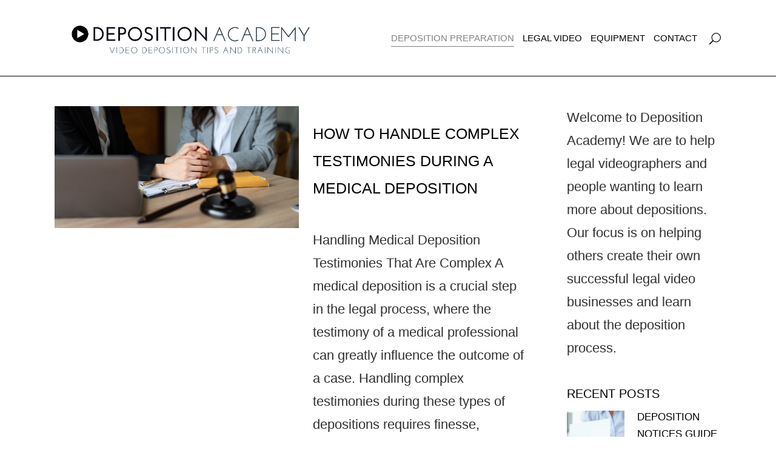

--- FILE ---
content_type: text/html; charset=UTF-8
request_url: https://depositionacademy.com/category/deposition-info/page/2/
body_size: 15984
content:
<!DOCTYPE html><html dir="ltr" lang="en-US" prefix="og: https://ogp.me/ns#"><head><meta charset="UTF-8"/>
<script>var __ezHttpConsent={setByCat:function(src,tagType,attributes,category,force,customSetScriptFn=null){var setScript=function(){if(force||window.ezTcfConsent[category]){if(typeof customSetScriptFn==='function'){customSetScriptFn();}else{var scriptElement=document.createElement(tagType);scriptElement.src=src;attributes.forEach(function(attr){for(var key in attr){if(attr.hasOwnProperty(key)){scriptElement.setAttribute(key,attr[key]);}}});var firstScript=document.getElementsByTagName(tagType)[0];firstScript.parentNode.insertBefore(scriptElement,firstScript);}}};if(force||(window.ezTcfConsent&&window.ezTcfConsent.loaded)){setScript();}else if(typeof getEzConsentData==="function"){getEzConsentData().then(function(ezTcfConsent){if(ezTcfConsent&&ezTcfConsent.loaded){setScript();}else{console.error("cannot get ez consent data");force=true;setScript();}});}else{force=true;setScript();console.error("getEzConsentData is not a function");}},};</script>
<script>var ezTcfConsent=window.ezTcfConsent?window.ezTcfConsent:{loaded:false,store_info:false,develop_and_improve_services:false,measure_ad_performance:false,measure_content_performance:false,select_basic_ads:false,create_ad_profile:false,select_personalized_ads:false,create_content_profile:false,select_personalized_content:false,understand_audiences:false,use_limited_data_to_select_content:false,};function getEzConsentData(){return new Promise(function(resolve){document.addEventListener("ezConsentEvent",function(event){var ezTcfConsent=event.detail.ezTcfConsent;resolve(ezTcfConsent);});});}</script>
<script>if(typeof _setEzCookies!=='function'){function _setEzCookies(ezConsentData){var cookies=window.ezCookieQueue;for(var i=0;i<cookies.length;i++){var cookie=cookies[i];if(ezConsentData&&ezConsentData.loaded&&ezConsentData[cookie.tcfCategory]){document.cookie=cookie.name+"="+cookie.value;}}}}
window.ezCookieQueue=window.ezCookieQueue||[];if(typeof addEzCookies!=='function'){function addEzCookies(arr){window.ezCookieQueue=[...window.ezCookieQueue,...arr];}}
addEzCookies([]);if(window.ezTcfConsent&&window.ezTcfConsent.loaded){_setEzCookies(window.ezTcfConsent);}else if(typeof getEzConsentData==="function"){getEzConsentData().then(function(ezTcfConsent){if(ezTcfConsent&&ezTcfConsent.loaded){_setEzCookies(window.ezTcfConsent);}else{console.error("cannot get ez consent data");_setEzCookies(window.ezTcfConsent);}});}else{console.error("getEzConsentData is not a function");_setEzCookies(window.ezTcfConsent);}</script>
<script data-ezscrex='false' data-cfasync='false' data-pagespeed-no-defer>var __ez=__ez||{};__ez.stms=Date.now();__ez.evt={};__ez.script={};__ez.ck=__ez.ck||{};__ez.template={};__ez.template.isOrig=true;window.__ezScriptHost="//www.ezojs.com";__ez.queue=__ez.queue||function(){var e=0,i=0,t=[],n=!1,o=[],r=[],s=!0,a=function(e,i,n,o,r,s,a){var l=arguments.length>7&&void 0!==arguments[7]?arguments[7]:window,d=this;this.name=e,this.funcName=i,this.parameters=null===n?null:w(n)?n:[n],this.isBlock=o,this.blockedBy=r,this.deleteWhenComplete=s,this.isError=!1,this.isComplete=!1,this.isInitialized=!1,this.proceedIfError=a,this.fWindow=l,this.isTimeDelay=!1,this.process=function(){f("... func = "+e),d.isInitialized=!0,d.isComplete=!0,f("... func.apply: "+e);var i=d.funcName.split("."),n=null,o=this.fWindow||window;i.length>3||(n=3===i.length?o[i[0]][i[1]][i[2]]:2===i.length?o[i[0]][i[1]]:o[d.funcName]),null!=n&&n.apply(null,this.parameters),!0===d.deleteWhenComplete&&delete t[e],!0===d.isBlock&&(f("----- F'D: "+d.name),m())}},l=function(e,i,t,n,o,r,s){var a=arguments.length>7&&void 0!==arguments[7]?arguments[7]:window,l=this;this.name=e,this.path=i,this.async=o,this.defer=r,this.isBlock=t,this.blockedBy=n,this.isInitialized=!1,this.isError=!1,this.isComplete=!1,this.proceedIfError=s,this.fWindow=a,this.isTimeDelay=!1,this.isPath=function(e){return"/"===e[0]&&"/"!==e[1]},this.getSrc=function(e){return void 0!==window.__ezScriptHost&&this.isPath(e)&&"banger.js"!==this.name?window.__ezScriptHost+e:e},this.process=function(){l.isInitialized=!0,f("... file = "+e);var i=this.fWindow?this.fWindow.document:document,t=i.createElement("script");t.src=this.getSrc(this.path),!0===o?t.async=!0:!0===r&&(t.defer=!0),t.onerror=function(){var e={url:window.location.href,name:l.name,path:l.path,user_agent:window.navigator.userAgent};"undefined"!=typeof _ezaq&&(e.pageview_id=_ezaq.page_view_id);var i=encodeURIComponent(JSON.stringify(e)),t=new XMLHttpRequest;t.open("GET","//g.ezoic.net/ezqlog?d="+i,!0),t.send(),f("----- ERR'D: "+l.name),l.isError=!0,!0===l.isBlock&&m()},t.onreadystatechange=t.onload=function(){var e=t.readyState;f("----- F'D: "+l.name),e&&!/loaded|complete/.test(e)||(l.isComplete=!0,!0===l.isBlock&&m())},i.getElementsByTagName("head")[0].appendChild(t)}},d=function(e,i){this.name=e,this.path="",this.async=!1,this.defer=!1,this.isBlock=!1,this.blockedBy=[],this.isInitialized=!0,this.isError=!1,this.isComplete=i,this.proceedIfError=!1,this.isTimeDelay=!1,this.process=function(){}};function c(e,i,n,s,a,d,c,u,f){var m=new l(e,i,n,s,a,d,c,f);!0===u?o[e]=m:r[e]=m,t[e]=m,h(m)}function h(e){!0!==u(e)&&0!=s&&e.process()}function u(e){if(!0===e.isTimeDelay&&!1===n)return f(e.name+" blocked = TIME DELAY!"),!0;if(w(e.blockedBy))for(var i=0;i<e.blockedBy.length;i++){var o=e.blockedBy[i];if(!1===t.hasOwnProperty(o))return f(e.name+" blocked = "+o),!0;if(!0===e.proceedIfError&&!0===t[o].isError)return!1;if(!1===t[o].isComplete)return f(e.name+" blocked = "+o),!0}return!1}function f(e){var i=window.location.href,t=new RegExp("[?&]ezq=([^&#]*)","i").exec(i);"1"===(t?t[1]:null)&&console.debug(e)}function m(){++e>200||(f("let's go"),p(o),p(r))}function p(e){for(var i in e)if(!1!==e.hasOwnProperty(i)){var t=e[i];!0===t.isComplete||u(t)||!0===t.isInitialized||!0===t.isError?!0===t.isError?f(t.name+": error"):!0===t.isComplete?f(t.name+": complete already"):!0===t.isInitialized&&f(t.name+": initialized already"):t.process()}}function w(e){return"[object Array]"==Object.prototype.toString.call(e)}return window.addEventListener("load",(function(){setTimeout((function(){n=!0,f("TDELAY -----"),m()}),5e3)}),!1),{addFile:c,addFileOnce:function(e,i,n,o,r,s,a,l,d){t[e]||c(e,i,n,o,r,s,a,l,d)},addDelayFile:function(e,i){var n=new l(e,i,!1,[],!1,!1,!0);n.isTimeDelay=!0,f(e+" ...  FILE! TDELAY"),r[e]=n,t[e]=n,h(n)},addFunc:function(e,n,s,l,d,c,u,f,m,p){!0===c&&(e=e+"_"+i++);var w=new a(e,n,s,l,d,u,f,p);!0===m?o[e]=w:r[e]=w,t[e]=w,h(w)},addDelayFunc:function(e,i,n){var o=new a(e,i,n,!1,[],!0,!0);o.isTimeDelay=!0,f(e+" ...  FUNCTION! TDELAY"),r[e]=o,t[e]=o,h(o)},items:t,processAll:m,setallowLoad:function(e){s=e},markLoaded:function(e){if(e&&0!==e.length){if(e in t){var i=t[e];!0===i.isComplete?f(i.name+" "+e+": error loaded duplicate"):(i.isComplete=!0,i.isInitialized=!0)}else t[e]=new d(e,!0);f("markLoaded dummyfile: "+t[e].name)}},logWhatsBlocked:function(){for(var e in t)!1!==t.hasOwnProperty(e)&&u(t[e])}}}();__ez.evt.add=function(e,t,n){e.addEventListener?e.addEventListener(t,n,!1):e.attachEvent?e.attachEvent("on"+t,n):e["on"+t]=n()},__ez.evt.remove=function(e,t,n){e.removeEventListener?e.removeEventListener(t,n,!1):e.detachEvent?e.detachEvent("on"+t,n):delete e["on"+t]};__ez.script.add=function(e){var t=document.createElement("script");t.src=e,t.async=!0,t.type="text/javascript",document.getElementsByTagName("head")[0].appendChild(t)};__ez.dot=__ez.dot||{};__ez.queue.addFileOnce('/detroitchicago/boise.js', '//go.ezodn.com/detroitchicago/boise.js?gcb=195-0&cb=5', true, [], true, false, true, false);__ez.queue.addFileOnce('/parsonsmaize/abilene.js', '//go.ezodn.com/parsonsmaize/abilene.js?gcb=195-0&cb=dc112bb7ea', true, [], true, false, true, false);__ez.queue.addFileOnce('/parsonsmaize/mulvane.js', '//go.ezodn.com/parsonsmaize/mulvane.js?gcb=195-0&cb=e75e48eec0', true, ['/parsonsmaize/abilene.js'], true, false, true, false);__ez.queue.addFileOnce('/detroitchicago/birmingham.js', '//go.ezodn.com/detroitchicago/birmingham.js?gcb=195-0&cb=539c47377c', true, ['/parsonsmaize/abilene.js'], true, false, true, false);</script>
<script data-ezscrex="false" type="text/javascript" data-cfasync="false">window._ezaq = Object.assign({"ad_cache_level":0,"adpicker_placement_cnt":0,"ai_placeholder_cache_level":0,"ai_placeholder_placement_cnt":-1,"domain":"depositionacademy.com","domain_id":258576,"ezcache_level":0,"ezcache_skip_code":0,"has_bad_image":0,"has_bad_words":0,"is_sitespeed":0,"lt_cache_level":0,"response_size":90226,"response_size_orig":84364,"response_time_orig":0,"template_id":5,"url":"https://depositionacademy.com/category/deposition-info/page/2/","word_count":0,"worst_bad_word_level":0}, typeof window._ezaq !== "undefined" ? window._ezaq : {});__ez.queue.markLoaded('ezaqBaseReady');</script>
<script type='text/javascript' data-ezscrex='false' data-cfasync='false'>
window.ezAnalyticsStatic = true;
window._ez_send_requests_through_ezoic = true;window.ezWp = true;
function analyticsAddScript(script) {
	var ezDynamic = document.createElement('script');
	ezDynamic.type = 'text/javascript';
	ezDynamic.innerHTML = script;
	document.head.appendChild(ezDynamic);
}
function getCookiesWithPrefix() {
    var allCookies = document.cookie.split(';');
    var cookiesWithPrefix = {};

    for (var i = 0; i < allCookies.length; i++) {
        var cookie = allCookies[i].trim();

        for (var j = 0; j < arguments.length; j++) {
            var prefix = arguments[j];
            if (cookie.indexOf(prefix) === 0) {
                var cookieParts = cookie.split('=');
                var cookieName = cookieParts[0];
                var cookieValue = cookieParts.slice(1).join('=');
                cookiesWithPrefix[cookieName] = decodeURIComponent(cookieValue);
                break; // Once matched, no need to check other prefixes
            }
        }
    }

    return cookiesWithPrefix;
}
function productAnalytics() {
	var d = {"dhh":"//go.ezodn.com","pr":[6],"omd5":"5e07ec7c50d7df29b0ac3d564873260b","nar":"risk score"};
	d.u = _ezaq.url;
	d.p = _ezaq.page_view_id;
	d.v = _ezaq.visit_uuid;
	d.ab = _ezaq.ab_test_id;
	d.e = JSON.stringify(_ezaq);
	d.ref = document.referrer;
	d.c = getCookiesWithPrefix('active_template', 'ez', 'lp_');
	if(typeof ez_utmParams !== 'undefined') {
		d.utm = ez_utmParams;
	}

	var dataText = JSON.stringify(d);
	var xhr = new XMLHttpRequest();
	xhr.open('POST','//g.ezoic.net/ezais/analytics?cb=1', true);
	xhr.onload = function () {
		if (xhr.status!=200) {
            return;
		}

        if(document.readyState !== 'loading') {
            analyticsAddScript(xhr.response);
            return;
        }

        var eventFunc = function() {
            if(document.readyState === 'loading') {
                return;
            }
            document.removeEventListener('readystatechange', eventFunc, false);
            analyticsAddScript(xhr.response);
        };

        document.addEventListener('readystatechange', eventFunc, false);
	};
	xhr.setRequestHeader('Content-Type','text/plain');
	xhr.send(dataText);
}
__ez.queue.addFunc("productAnalytics", "productAnalytics", null, true, ['ezaqBaseReady'], false, false, false, true);
</script><base href="https://depositionacademy.com/category/deposition-info/page/2/"/><script data-ad-client="ca-pub-5204656308425918" async="" src="https://pagead2.googlesyndication.com/pagead/js/adsbygoogle.js"></script>
	
	
	

				<meta name="viewport" content="width=device-width,initial-scale=1,user-scalable=no"/>
		
	<link rel="profile" href="http://gmpg.org/xfn/11"/>
	<link rel="pingback" href="https://depositionacademy.com/xmlrpc.php"/>
            <link rel="shortcut icon" type="image/x-icon" href="https://depositionacademy.com/wp-content/uploads/2019/04/deposition-academy-copy.png"/>
        <link rel="apple-touch-icon" href="https://depositionacademy.com/wp-content/uploads/2019/04/deposition-academy-copy.png"/>
    	<script type="application/javascript">var QodeAjaxUrl = "https://depositionacademy.com/wp-admin/admin-ajax.php"</script>	<style>img:is([sizes="auto" i], [sizes^="auto," i]) { contain-intrinsic-size: 3000px 1500px }</style>
	
		<!-- All in One SEO Pro 4.8.9 - aioseo.com -->
		<title>Depositions - Deposition Academy | Deposition Video Tips - Page 2</title>
	<meta name="description" content="- Page 2"/>
	<meta name="robots" content="noindex, nofollow, max-image-preview:large"/>
	<link rel="canonical" href="https://depositionacademy.com/category/deposition-info/page/2/"/>
	<link rel="prev" href="https://depositionacademy.com/category/deposition-info/"/>
	<link rel="next" href="https://depositionacademy.com/category/deposition-info/page/3/"/>
	<meta name="generator" content="All in One SEO Pro (AIOSEO) 4.8.9"/>
		<meta property="og:locale" content="en_US"/>
		<meta property="og:site_name" content="Deposition Academy | Deposition Video Tips - Everything You Need to Know About Deposition Video"/>
		<meta property="og:type" content="article"/>
		<meta property="og:title" content="Depositions - Deposition Academy | Deposition Video Tips - Page 2"/>
		<meta property="og:description" content="- Page 2"/>
		<meta property="og:url" content="https://depositionacademy.com/category/deposition-info/page/2/"/>
		<meta property="og:image" content="https://depositionacademy.com/wp-content/uploads/2019/07/deposition-academy-mobil-logo.png"/>
		<meta property="og:image:secure_url" content="https://depositionacademy.com/wp-content/uploads/2019/07/deposition-academy-mobil-logo.png"/>
		<meta property="og:image:width" content="791"/>
		<meta property="og:image:height" content="164"/>
		<meta name="twitter:card" content="summary_large_image"/>
		<meta name="twitter:title" content="Depositions - Deposition Academy | Deposition Video Tips - Page 2"/>
		<meta name="twitter:description" content="- Page 2"/>
		<meta name="twitter:image" content="https://depositionacademy.com/wp-content/uploads/2019/07/deposition-academy-mobil-logo.png"/>
		<script type="application/ld+json" class="aioseo-schema">
			{"@context":"https:\/\/schema.org","@graph":[{"@type":"BreadcrumbList","@id":"https:\/\/depositionacademy.com\/category\/deposition-info\/page\/2\/#breadcrumblist","itemListElement":[{"@type":"ListItem","@id":"https:\/\/depositionacademy.com#listItem","position":1,"name":"Home","item":"https:\/\/depositionacademy.com","nextItem":{"@type":"ListItem","@id":"https:\/\/depositionacademy.com\/category\/deposition-info\/#listItem","name":"Depositions"}},{"@type":"ListItem","@id":"https:\/\/depositionacademy.com\/category\/deposition-info\/#listItem","position":2,"name":"Depositions","item":"https:\/\/depositionacademy.com\/category\/deposition-info\/","nextItem":{"@type":"ListItem","@id":"https:\/\/depositionacademy.com\/category\/deposition-info\/page\/2#listItem","name":"Page "},"previousItem":{"@type":"ListItem","@id":"https:\/\/depositionacademy.com#listItem","name":"Home"}},{"@type":"ListItem","@id":"https:\/\/depositionacademy.com\/category\/deposition-info\/page\/2#listItem","position":3,"name":"Page ","previousItem":{"@type":"ListItem","@id":"https:\/\/depositionacademy.com\/category\/deposition-info\/#listItem","name":"Depositions"}}]},{"@type":"CollectionPage","@id":"https:\/\/depositionacademy.com\/category\/deposition-info\/page\/2\/#collectionpage","url":"https:\/\/depositionacademy.com\/category\/deposition-info\/page\/2\/","name":"Depositions - Deposition Academy | Deposition Video Tips - Page 2","description":"- Page 2","inLanguage":"en-US","isPartOf":{"@id":"https:\/\/depositionacademy.com\/#website"},"breadcrumb":{"@id":"https:\/\/depositionacademy.com\/category\/deposition-info\/page\/2\/#breadcrumblist"}},{"@type":"Organization","@id":"https:\/\/depositionacademy.com\/#organization","name":"Deposition Academy | Deposition Video Tips","description":"Everything You Need to Know About Deposition Video","url":"https:\/\/depositionacademy.com\/","logo":{"@type":"ImageObject","url":"https:\/\/depositionacademy.com\/wp-content\/uploads\/2019\/07\/deposition-academy-mobil-logo.png","@id":"https:\/\/depositionacademy.com\/category\/deposition-info\/page\/2\/#organizationLogo","width":791,"height":164},"image":{"@id":"https:\/\/depositionacademy.com\/category\/deposition-info\/page\/2\/#organizationLogo"}},{"@type":"WebSite","@id":"https:\/\/depositionacademy.com\/#website","url":"https:\/\/depositionacademy.com\/","name":"Deposition Academy | Deposition Video Tips","description":"Everything You Need to Know About Deposition Video","inLanguage":"en-US","publisher":{"@id":"https:\/\/depositionacademy.com\/#organization"}}]}
		</script>
		<!-- All in One SEO Pro -->

<link rel="dns-prefetch" href="//www.googletagmanager.com"/>
<link rel="dns-prefetch" href="//pagead2.googlesyndication.com"/>
<link rel="stylesheet" id="wp-block-library-css" href="//depositionacademy.com/wp-includes/css/dist/block-library/style.min.css?ver=6.8.3" type="text/css" media="all"/>
<style id="classic-theme-styles-inline-css" type="text/css">
/*! This file is auto-generated */
.wp-block-button__link{color:#fff;background-color:#32373c;border-radius:9999px;box-shadow:none;text-decoration:none;padding:calc(.667em + 2px) calc(1.333em + 2px);font-size:1.125em}.wp-block-file__button{background:#32373c;color:#fff;text-decoration:none}
</style>
<style id="global-styles-inline-css" type="text/css">
:root{--wp--preset--aspect-ratio--square: 1;--wp--preset--aspect-ratio--4-3: 4/3;--wp--preset--aspect-ratio--3-4: 3/4;--wp--preset--aspect-ratio--3-2: 3/2;--wp--preset--aspect-ratio--2-3: 2/3;--wp--preset--aspect-ratio--16-9: 16/9;--wp--preset--aspect-ratio--9-16: 9/16;--wp--preset--color--black: #000000;--wp--preset--color--cyan-bluish-gray: #abb8c3;--wp--preset--color--white: #ffffff;--wp--preset--color--pale-pink: #f78da7;--wp--preset--color--vivid-red: #cf2e2e;--wp--preset--color--luminous-vivid-orange: #ff6900;--wp--preset--color--luminous-vivid-amber: #fcb900;--wp--preset--color--light-green-cyan: #7bdcb5;--wp--preset--color--vivid-green-cyan: #00d084;--wp--preset--color--pale-cyan-blue: #8ed1fc;--wp--preset--color--vivid-cyan-blue: #0693e3;--wp--preset--color--vivid-purple: #9b51e0;--wp--preset--gradient--vivid-cyan-blue-to-vivid-purple: linear-gradient(135deg,rgba(6,147,227,1) 0%,rgb(155,81,224) 100%);--wp--preset--gradient--light-green-cyan-to-vivid-green-cyan: linear-gradient(135deg,rgb(122,220,180) 0%,rgb(0,208,130) 100%);--wp--preset--gradient--luminous-vivid-amber-to-luminous-vivid-orange: linear-gradient(135deg,rgba(252,185,0,1) 0%,rgba(255,105,0,1) 100%);--wp--preset--gradient--luminous-vivid-orange-to-vivid-red: linear-gradient(135deg,rgba(255,105,0,1) 0%,rgb(207,46,46) 100%);--wp--preset--gradient--very-light-gray-to-cyan-bluish-gray: linear-gradient(135deg,rgb(238,238,238) 0%,rgb(169,184,195) 100%);--wp--preset--gradient--cool-to-warm-spectrum: linear-gradient(135deg,rgb(74,234,220) 0%,rgb(151,120,209) 20%,rgb(207,42,186) 40%,rgb(238,44,130) 60%,rgb(251,105,98) 80%,rgb(254,248,76) 100%);--wp--preset--gradient--blush-light-purple: linear-gradient(135deg,rgb(255,206,236) 0%,rgb(152,150,240) 100%);--wp--preset--gradient--blush-bordeaux: linear-gradient(135deg,rgb(254,205,165) 0%,rgb(254,45,45) 50%,rgb(107,0,62) 100%);--wp--preset--gradient--luminous-dusk: linear-gradient(135deg,rgb(255,203,112) 0%,rgb(199,81,192) 50%,rgb(65,88,208) 100%);--wp--preset--gradient--pale-ocean: linear-gradient(135deg,rgb(255,245,203) 0%,rgb(182,227,212) 50%,rgb(51,167,181) 100%);--wp--preset--gradient--electric-grass: linear-gradient(135deg,rgb(202,248,128) 0%,rgb(113,206,126) 100%);--wp--preset--gradient--midnight: linear-gradient(135deg,rgb(2,3,129) 0%,rgb(40,116,252) 100%);--wp--preset--font-size--small: 13px;--wp--preset--font-size--medium: 20px;--wp--preset--font-size--large: 36px;--wp--preset--font-size--x-large: 42px;--wp--preset--spacing--20: 0.44rem;--wp--preset--spacing--30: 0.67rem;--wp--preset--spacing--40: 1rem;--wp--preset--spacing--50: 1.5rem;--wp--preset--spacing--60: 2.25rem;--wp--preset--spacing--70: 3.38rem;--wp--preset--spacing--80: 5.06rem;--wp--preset--shadow--natural: 6px 6px 9px rgba(0, 0, 0, 0.2);--wp--preset--shadow--deep: 12px 12px 50px rgba(0, 0, 0, 0.4);--wp--preset--shadow--sharp: 6px 6px 0px rgba(0, 0, 0, 0.2);--wp--preset--shadow--outlined: 6px 6px 0px -3px rgba(255, 255, 255, 1), 6px 6px rgba(0, 0, 0, 1);--wp--preset--shadow--crisp: 6px 6px 0px rgba(0, 0, 0, 1);}:where(.is-layout-flex){gap: 0.5em;}:where(.is-layout-grid){gap: 0.5em;}body .is-layout-flex{display: flex;}.is-layout-flex{flex-wrap: wrap;align-items: center;}.is-layout-flex > :is(*, div){margin: 0;}body .is-layout-grid{display: grid;}.is-layout-grid > :is(*, div){margin: 0;}:where(.wp-block-columns.is-layout-flex){gap: 2em;}:where(.wp-block-columns.is-layout-grid){gap: 2em;}:where(.wp-block-post-template.is-layout-flex){gap: 1.25em;}:where(.wp-block-post-template.is-layout-grid){gap: 1.25em;}.has-black-color{color: var(--wp--preset--color--black) !important;}.has-cyan-bluish-gray-color{color: var(--wp--preset--color--cyan-bluish-gray) !important;}.has-white-color{color: var(--wp--preset--color--white) !important;}.has-pale-pink-color{color: var(--wp--preset--color--pale-pink) !important;}.has-vivid-red-color{color: var(--wp--preset--color--vivid-red) !important;}.has-luminous-vivid-orange-color{color: var(--wp--preset--color--luminous-vivid-orange) !important;}.has-luminous-vivid-amber-color{color: var(--wp--preset--color--luminous-vivid-amber) !important;}.has-light-green-cyan-color{color: var(--wp--preset--color--light-green-cyan) !important;}.has-vivid-green-cyan-color{color: var(--wp--preset--color--vivid-green-cyan) !important;}.has-pale-cyan-blue-color{color: var(--wp--preset--color--pale-cyan-blue) !important;}.has-vivid-cyan-blue-color{color: var(--wp--preset--color--vivid-cyan-blue) !important;}.has-vivid-purple-color{color: var(--wp--preset--color--vivid-purple) !important;}.has-black-background-color{background-color: var(--wp--preset--color--black) !important;}.has-cyan-bluish-gray-background-color{background-color: var(--wp--preset--color--cyan-bluish-gray) !important;}.has-white-background-color{background-color: var(--wp--preset--color--white) !important;}.has-pale-pink-background-color{background-color: var(--wp--preset--color--pale-pink) !important;}.has-vivid-red-background-color{background-color: var(--wp--preset--color--vivid-red) !important;}.has-luminous-vivid-orange-background-color{background-color: var(--wp--preset--color--luminous-vivid-orange) !important;}.has-luminous-vivid-amber-background-color{background-color: var(--wp--preset--color--luminous-vivid-amber) !important;}.has-light-green-cyan-background-color{background-color: var(--wp--preset--color--light-green-cyan) !important;}.has-vivid-green-cyan-background-color{background-color: var(--wp--preset--color--vivid-green-cyan) !important;}.has-pale-cyan-blue-background-color{background-color: var(--wp--preset--color--pale-cyan-blue) !important;}.has-vivid-cyan-blue-background-color{background-color: var(--wp--preset--color--vivid-cyan-blue) !important;}.has-vivid-purple-background-color{background-color: var(--wp--preset--color--vivid-purple) !important;}.has-black-border-color{border-color: var(--wp--preset--color--black) !important;}.has-cyan-bluish-gray-border-color{border-color: var(--wp--preset--color--cyan-bluish-gray) !important;}.has-white-border-color{border-color: var(--wp--preset--color--white) !important;}.has-pale-pink-border-color{border-color: var(--wp--preset--color--pale-pink) !important;}.has-vivid-red-border-color{border-color: var(--wp--preset--color--vivid-red) !important;}.has-luminous-vivid-orange-border-color{border-color: var(--wp--preset--color--luminous-vivid-orange) !important;}.has-luminous-vivid-amber-border-color{border-color: var(--wp--preset--color--luminous-vivid-amber) !important;}.has-light-green-cyan-border-color{border-color: var(--wp--preset--color--light-green-cyan) !important;}.has-vivid-green-cyan-border-color{border-color: var(--wp--preset--color--vivid-green-cyan) !important;}.has-pale-cyan-blue-border-color{border-color: var(--wp--preset--color--pale-cyan-blue) !important;}.has-vivid-cyan-blue-border-color{border-color: var(--wp--preset--color--vivid-cyan-blue) !important;}.has-vivid-purple-border-color{border-color: var(--wp--preset--color--vivid-purple) !important;}.has-vivid-cyan-blue-to-vivid-purple-gradient-background{background: var(--wp--preset--gradient--vivid-cyan-blue-to-vivid-purple) !important;}.has-light-green-cyan-to-vivid-green-cyan-gradient-background{background: var(--wp--preset--gradient--light-green-cyan-to-vivid-green-cyan) !important;}.has-luminous-vivid-amber-to-luminous-vivid-orange-gradient-background{background: var(--wp--preset--gradient--luminous-vivid-amber-to-luminous-vivid-orange) !important;}.has-luminous-vivid-orange-to-vivid-red-gradient-background{background: var(--wp--preset--gradient--luminous-vivid-orange-to-vivid-red) !important;}.has-very-light-gray-to-cyan-bluish-gray-gradient-background{background: var(--wp--preset--gradient--very-light-gray-to-cyan-bluish-gray) !important;}.has-cool-to-warm-spectrum-gradient-background{background: var(--wp--preset--gradient--cool-to-warm-spectrum) !important;}.has-blush-light-purple-gradient-background{background: var(--wp--preset--gradient--blush-light-purple) !important;}.has-blush-bordeaux-gradient-background{background: var(--wp--preset--gradient--blush-bordeaux) !important;}.has-luminous-dusk-gradient-background{background: var(--wp--preset--gradient--luminous-dusk) !important;}.has-pale-ocean-gradient-background{background: var(--wp--preset--gradient--pale-ocean) !important;}.has-electric-grass-gradient-background{background: var(--wp--preset--gradient--electric-grass) !important;}.has-midnight-gradient-background{background: var(--wp--preset--gradient--midnight) !important;}.has-small-font-size{font-size: var(--wp--preset--font-size--small) !important;}.has-medium-font-size{font-size: var(--wp--preset--font-size--medium) !important;}.has-large-font-size{font-size: var(--wp--preset--font-size--large) !important;}.has-x-large-font-size{font-size: var(--wp--preset--font-size--x-large) !important;}
:where(.wp-block-post-template.is-layout-flex){gap: 1.25em;}:where(.wp-block-post-template.is-layout-grid){gap: 1.25em;}
:where(.wp-block-columns.is-layout-flex){gap: 2em;}:where(.wp-block-columns.is-layout-grid){gap: 2em;}
:root :where(.wp-block-pullquote){font-size: 1.5em;line-height: 1.6;}
</style>
<link rel="stylesheet" id="default_style-css" href="//depositionacademy.com/wp-content/themes/bridge/style.css?ver=6.8.3" type="text/css" media="all"/>
<link rel="stylesheet" id="qode_font_awesome-css" href="//depositionacademy.com/wp-content/themes/bridge/css/font-awesome/css/font-awesome.min.css?ver=6.8.3" type="text/css" media="all"/>
<link rel="stylesheet" id="qode_font_elegant-css" href="//depositionacademy.com/wp-content/themes/bridge/css/elegant-icons/style.min.css?ver=6.8.3" type="text/css" media="all"/>
<link rel="stylesheet" id="qode_linea_icons-css" href="//depositionacademy.com/wp-content/themes/bridge/css/linea-icons/style.css?ver=6.8.3" type="text/css" media="all"/>
<link rel="stylesheet" id="qode_dripicons-css" href="//depositionacademy.com/wp-content/themes/bridge/css/dripicons/dripicons.css?ver=6.8.3" type="text/css" media="all"/>
<link rel="stylesheet" id="stylesheet-css" href="//depositionacademy.com/wp-content/themes/bridge/css/stylesheet.min.css?ver=6.8.3" type="text/css" media="all"/>
<style id="stylesheet-inline-css" type="text/css">
   .archive.disabled_footer_top .footer_top_holder, .archive.disabled_footer_bottom .footer_bottom_holder { display: none;}


</style>
<link rel="stylesheet" id="qode_print-css" href="//depositionacademy.com/wp-content/themes/bridge/css/print.css?ver=6.8.3" type="text/css" media="all"/>
<link rel="stylesheet" id="mac_stylesheet-css" href="//depositionacademy.com/wp-content/themes/bridge/css/mac_stylesheet.css?ver=6.8.3" type="text/css" media="all"/>
<link rel="stylesheet" id="webkit-css" href="//depositionacademy.com/wp-content/themes/bridge/css/webkit_stylesheet.css?ver=6.8.3" type="text/css" media="all"/>
<link rel="stylesheet" id="style_dynamic-css" href="//depositionacademy.com/wp-content/themes/bridge/css/style_dynamic.css?ver=1661284552" type="text/css" media="all"/>
<link rel="stylesheet" id="responsive-css" href="//depositionacademy.com/wp-content/themes/bridge/css/responsive.min.css?ver=6.8.3" type="text/css" media="all"/>
<link rel="stylesheet" id="style_dynamic_responsive-css" href="//depositionacademy.com/wp-content/themes/bridge/css/style_dynamic_responsive.css?ver=1661284552" type="text/css" media="all"/>
<link rel="stylesheet" id="js_composer_front-css" href="//depositionacademy.com/wp-content/plugins/js_composer/assets/css/js_composer.min.css?ver=8.1" type="text/css" media="all"/>
<link rel="stylesheet" id="custom_css-css" href="//depositionacademy.com/wp-content/themes/bridge/css/custom_css.css?ver=1661284552" type="text/css" media="all"/>
<link rel="stylesheet" id="childstyle-css" href="//depositionacademy.com/wp-content/themes/bridge-child/style.css?ver=6.8.3" type="text/css" media="all"/>
<script type="text/javascript" src="//depositionacademy.com/wp-includes/js/jquery/jquery.min.js?ver=3.7.1" id="jquery-core-js"></script>
<script type="text/javascript" src="//depositionacademy.com/wp-includes/js/jquery/jquery-migrate.min.js?ver=3.4.1" id="jquery-migrate-js"></script>
<script></script><link rel="https://api.w.org/" href="https://depositionacademy.com/wp-json/"/><link rel="alternate" title="JSON" type="application/json" href="https://depositionacademy.com/wp-json/wp/v2/categories/2"/><meta name="generator" content="Site Kit by Google 1.165.0"/>
<!-- Google AdSense meta tags added by Site Kit -->
<meta name="google-adsense-platform-account" content="ca-host-pub-2644536267352236"/>
<meta name="google-adsense-platform-domain" content="sitekit.withgoogle.com"/>
<!-- End Google AdSense meta tags added by Site Kit -->
<meta name="generator" content="Powered by WPBakery Page Builder - drag and drop page builder for WordPress."/>

<!-- Google AdSense snippet added by Site Kit -->
<script type="text/javascript" async="async" src="https://pagead2.googlesyndication.com/pagead/js/adsbygoogle.js?client=ca-pub-5204656308425918&amp;host=ca-host-pub-2644536267352236" crossorigin="anonymous"></script>

<!-- End Google AdSense snippet added by Site Kit -->
<link rel="icon" href="https://depositionacademy.com/wp-content/uploads/2019/04/cropped-deposition-academy-copy-32x32.png" sizes="32x32"/>
<link rel="icon" href="https://depositionacademy.com/wp-content/uploads/2019/04/cropped-deposition-academy-copy-192x192.png" sizes="192x192"/>
<link rel="apple-touch-icon" href="https://depositionacademy.com/wp-content/uploads/2019/04/cropped-deposition-academy-copy-180x180.png"/>
<meta name="msapplication-TileImage" content="https://depositionacademy.com/wp-content/uploads/2019/04/cropped-deposition-academy-copy-270x270.png"/>
		<style type="text/css" id="wp-custom-css">
			/* latest post two tweaks */
.latest_post_two_holder .latest_post_two_image a img{
	min-width: 100%;
	min-height: 100%;
}

.latest_post_two_inner .latest_post_two_info{
	display: none;
}

/* footer menu */
.footer_top a:hover{
	color: #9b2222!important
}

@media screen and (min-width: 562px){
	#menu-footer-menu{
		display: flex;
		flex-flow: row wrap;
		justify-content: space-between;
		max-width: 600px;
		margin: auto;
	}
}
		</style>
		<noscript><style> .wpb_animate_when_almost_visible { opacity: 1; }</style></noscript>	<script id="mcjs">!function(c,h,i,m,p){m=c.createElement(h),p=c.getElementsByTagName(h)[0],m.async=1,m.src=i,p.parentNode.insertBefore(m,p)}(document,"script","https://chimpstatic.com/mcjs-connected/js/users/9e8905242821e06660383d1b4/a6998d2a5e8e17d76c6dc9e37.js");</script>
	<!-- Global site tag (gtag.js) - Google Analytics -->
<script async="" src="https://www.googletagmanager.com/gtag/js?id=UA-140845153-1"></script>
<script>
  window.dataLayer = window.dataLayer || [];
  function gtag(){dataLayer.push(arguments);}
  gtag('js', new Date());

  gtag('config', 'UA-140845153-1');
</script>


<script type='text/javascript'>
var ezoTemplate = 'orig_site';
var ezouid = '1';
var ezoFormfactor = '1';
</script><script data-ezscrex="false" type='text/javascript'>
var soc_app_id = '0';
var did = 258576;
var ezdomain = 'depositionacademy.com';
var ezoicSearchable = 1;
</script></head>

<body class="archive paged category category-deposition-info category-2 paged-2 category-paged-2 wp-theme-bridge wp-child-theme-bridge-child  qode-title-hidden qode_grid_1300 hide_top_bar_on_mobile_header qode-content-sidebar-responsive qode-child-theme-ver-1.0.0 qode-theme-ver-17.2 qode-theme-bridge qode_header_in_grid wpb-js-composer js-comp-ver-8.1 vc_responsive" itemscope="" itemtype="http://schema.org/WebPage">


<div class="wrapper">
	<div class="wrapper_inner">

    
	<header class=" scroll_top  fixed scrolled_not_transparent with_border page_header">
	<div class="header_inner clearfix">
		<form role="search" id="searchform" action="https://depositionacademy.com/" class="qode_search_form" method="get">
        <div class="container">
        <div class="container_inner clearfix">
            
            <span aria-hidden="true" class="qode_icon_font_elegant icon_search qode_icon_in_search"></span>            <input type="text" placeholder="Search" name="s" class="qode_search_field" autocomplete="off"/>
            <input type="submit" value="Search"/>

            <div class="qode_search_close">
                <a href="#">
                    <span aria-hidden="true" class="qode_icon_font_elegant icon_close qode_icon_in_search"></span>                </a>
            </div>
                    </div>
    </div>
</form>
		<div class="header_top_bottom_holder">
			
			<div class="header_bottom clearfix" style="">
								<div class="container">
					<div class="container_inner clearfix">
																				<div class="header_inner_left">
																	<div class="mobile_menu_button">
		<span>
			<span aria-hidden="true" class="qode_icon_font_elegant icon_menu "></span>		</span>
	</div>
								<div class="logo_wrapper">
	<div class="q_logo">
		<a itemprop="url" href="https://depositionacademy.com/">
             <img itemprop="image" class="normal" src="https://depositionacademy.com/wp-content/uploads/2019/04/deposition-academy-2.png" alt="Logo"/> 			 <img itemprop="image" class="light" src="https://depositionacademy.com/wp-content/uploads/2019/04/deposition-academy.png" alt="Logo"/> 			 <img itemprop="image" class="dark" src="https://depositionacademy.com/wp-content/uploads/2019/04/deposition-academy.png" alt="Logo"/> 			 <img itemprop="image" class="sticky" src="https://depositionacademy.com/wp-content/uploads/2019/04/deposition-academy.png" alt="Logo"/> 			 <img itemprop="image" class="mobile" src="https://depositionacademy.com/wp-content/uploads/2019/04/deposition-academy-2.png" alt="Logo"/> 					</a>
	</div>
	</div>															</div>
															<div class="header_inner_right">
									<div class="side_menu_button_wrapper right">
																														<div class="side_menu_button">
												<a class="search_button search_slides_from_window_top normal" href="javascript:void(0)">
		<span aria-hidden="true" class="qode_icon_font_elegant icon_search "></span>	</a>

																																	</div>
									</div>
								</div>
							
							
							<nav class="main_menu drop_down right">
								<ul id="menu-main-menu" class=""><li id="nav-menu-item-1152" class="menu-item menu-item-type-taxonomy menu-item-object-category current-menu-item active narrow"><a href="https://depositionacademy.com/category/deposition-info/" class=" current "><i class="menu_icon blank fa"></i><span>Deposition Preparation<span class="underline_dash"></span></span><span class="plus"></span></a></li>
<li id="nav-menu-item-116" class="menu-item menu-item-type-taxonomy menu-item-object-category  narrow"><a href="https://depositionacademy.com/category/tips-and-training/" class=""><i class="menu_icon blank fa"></i><span>Legal Video<span class="underline_dash"></span></span><span class="plus"></span></a></li>
<li id="nav-menu-item-113" class="menu-item menu-item-type-post_type menu-item-object-page  narrow"><a href="https://depositionacademy.com/deposition-video-equipment/" class=""><i class="menu_icon blank fa"></i><span>Equipment<span class="underline_dash"></span></span><span class="plus"></span></a></li>
<li id="nav-menu-item-819" class="menu-item menu-item-type-post_type menu-item-object-page  narrow"><a href="https://depositionacademy.com/contact-2/" class=""><i class="menu_icon blank fa"></i><span>Contact<span class="underline_dash"></span></span><span class="plus"></span></a></li>
</ul>							</nav>
														<nav class="mobile_menu">
	<ul id="menu-main-menu-1" class=""><li id="mobile-menu-item-1152" class="menu-item menu-item-type-taxonomy menu-item-object-category current-menu-item active"><a href="https://depositionacademy.com/category/deposition-info/" class=" current "><span>Deposition Preparation</span></a><span class="mobile_arrow"><i class="fa fa-angle-right"></i><i class="fa fa-angle-down"></i></span></li>
<li id="mobile-menu-item-116" class="menu-item menu-item-type-taxonomy menu-item-object-category "><a href="https://depositionacademy.com/category/tips-and-training/" class=""><span>Legal Video</span></a><span class="mobile_arrow"><i class="fa fa-angle-right"></i><i class="fa fa-angle-down"></i></span></li>
<li id="mobile-menu-item-113" class="menu-item menu-item-type-post_type menu-item-object-page "><a href="https://depositionacademy.com/deposition-video-equipment/" class=""><span>Equipment</span></a><span class="mobile_arrow"><i class="fa fa-angle-right"></i><i class="fa fa-angle-down"></i></span></li>
<li id="mobile-menu-item-819" class="menu-item menu-item-type-post_type menu-item-object-page "><a href="https://depositionacademy.com/contact-2/" class=""><span>Contact</span></a><span class="mobile_arrow"><i class="fa fa-angle-right"></i><i class="fa fa-angle-down"></i></span></li>
</ul></nav>																				</div>
					</div>
									</div>
			</div>
		</div>
</header>	<a id="back_to_top" href="#">
        <span class="fa-stack">
            <i class="qode_icon_font_awesome fa fa-arrow-up "></i>        </span>
	</a>
	
	
    
    
    <div class="content content_top_margin">
        <div class="content_inner  ">
    					<div class="container">
        		<div class="container_inner default_template_holder clearfix">
							<div class="two_columns_75_25 background_color_sidebar grid2 clearfix">
					<div class="column1">
						<div class="column_inner">
							<div class="blog_holder blog_small_image">

						<article id="post-2762" class="post-2762 post type-post status-publish format-standard has-post-thumbnail hentry category-deposition-academy category-deposition-info tag-attorney-tips tag-deposition-tips tag-medical-deposition">
			<div class="post_content_holder">
									<div class="post_image">
						<a itemprop="url" href="https://depositionacademy.com/testimonies-during-medical-deposition/" title="How To Handle Complex Testimonies During a Medical Deposition">
							<img width="1200" height="600" src="https://depositionacademy.com/wp-content/uploads/2023/09/justice-and-attorney-concept-lawyer-meeting-and-c-2022-11-29-22-28-35-utc.jpg" class="attachment-full size-full wp-post-image" alt="medical deposition tips" decoding="async" fetchpriority="high" srcset="https://depositionacademy.com/wp-content/uploads/2023/09/justice-and-attorney-concept-lawyer-meeting-and-c-2022-11-29-22-28-35-utc.jpg 1200w, https://depositionacademy.com/wp-content/uploads/2023/09/justice-and-attorney-concept-lawyer-meeting-and-c-2022-11-29-22-28-35-utc-300x150.jpg 300w, https://depositionacademy.com/wp-content/uploads/2023/09/justice-and-attorney-concept-lawyer-meeting-and-c-2022-11-29-22-28-35-utc-1024x512.jpg 1024w, https://depositionacademy.com/wp-content/uploads/2023/09/justice-and-attorney-concept-lawyer-meeting-and-c-2022-11-29-22-28-35-utc-768x384.jpg 768w, https://depositionacademy.com/wp-content/uploads/2023/09/justice-and-attorney-concept-lawyer-meeting-and-c-2022-11-29-22-28-35-utc-1000x500.jpg 1000w, https://depositionacademy.com/wp-content/uploads/2023/09/justice-and-attorney-concept-lawyer-meeting-and-c-2022-11-29-22-28-35-utc-700x350.jpg 700w" sizes="(max-width: 1200px) 100vw, 1200px"/>						</a>
					</div>
								<div class="post_text">
					<div class="post_text_inner">
						<h2 itemprop="name" class="entry_title"><span itemprop="dateCreated" class="date entry_date updated">06 Sep<meta itemprop="interactionCount" content="UserComments: 0"/></span> <a itemprop="url" href="https://depositionacademy.com/testimonies-during-medical-deposition/" title="How To Handle Complex Testimonies During a Medical Deposition">How To Handle Complex Testimonies During a Medical Deposition</a></h2>
						<div class="post_info">
							<span class="time">Posted at 23:06h</span>
							in <a href="https://depositionacademy.com/category/deposition-academy/" rel="category tag">Deposition Academy</a>, <a href="https://depositionacademy.com/category/deposition-info/" rel="category tag">Depositions</a>                                                            <span class="post_author">
                                    by                                    <a itemprop="author" class="post_author_link" href="https://depositionacademy.com/author/matt32mc/">Matt McWilliams</a>
                                </span>
                            																											</div>
						<p itemprop="description" class="post_excerpt">Handling Medical Deposition Testimonies That Are Complex
A medical deposition is a crucial step in the legal process, where the testimony of a medical professional can greatly influence the outcome of a case. Handling complex testimonies during these types of depositions requires finesse, preparation, and a...</p>						<div class="post_more">
							<a itemprop="url" href="https://depositionacademy.com/testimonies-during-medical-deposition/" class="qbutton small">Read More</a>
						</div>
					</div>
				</div>
			</div>
		</article>
		

					<article id="post-2750" class="post-2750 post type-post status-publish format-standard has-post-thumbnail hentry category-deposition-academy category-deposition-info tag-attorney-tips tag-deposition-notes tag-deposition-tips">
			<div class="post_content_holder">
									<div class="post_image">
						<a itemprop="url" href="https://depositionacademy.com/5-tips-for-taking-deposition-notes/" title="What Are 5 Tips for Taking Effective Deposition Notes?">
							<img width="1200" height="800" src="https://depositionacademy.com/wp-content/uploads/2023/09/taking-notes-2022-11-02-15-58-57-utc.jpg" class="attachment-full size-full wp-post-image" alt="tips for taking notes during a deposition" decoding="async" srcset="https://depositionacademy.com/wp-content/uploads/2023/09/taking-notes-2022-11-02-15-58-57-utc.jpg 1200w, https://depositionacademy.com/wp-content/uploads/2023/09/taking-notes-2022-11-02-15-58-57-utc-300x200.jpg 300w, https://depositionacademy.com/wp-content/uploads/2023/09/taking-notes-2022-11-02-15-58-57-utc-1024x683.jpg 1024w, https://depositionacademy.com/wp-content/uploads/2023/09/taking-notes-2022-11-02-15-58-57-utc-768x512.jpg 768w, https://depositionacademy.com/wp-content/uploads/2023/09/taking-notes-2022-11-02-15-58-57-utc-700x467.jpg 700w" sizes="(max-width: 1200px) 100vw, 1200px"/>						</a>
					</div>
								<div class="post_text">
					<div class="post_text_inner">
						<h2 itemprop="name" class="entry_title"><span itemprop="dateCreated" class="date entry_date updated">04 Sep<meta itemprop="interactionCount" content="UserComments: 0"/></span> <a itemprop="url" href="https://depositionacademy.com/5-tips-for-taking-deposition-notes/" title="What Are 5 Tips for Taking Effective Deposition Notes?">What Are 5 Tips for Taking Effective Deposition Notes?</a></h2>
						<div class="post_info">
							<span class="time">Posted at 22:02h</span>
							in <a href="https://depositionacademy.com/category/deposition-academy/" rel="category tag">Deposition Academy</a>, <a href="https://depositionacademy.com/category/deposition-info/" rel="category tag">Depositions</a>                                                            <span class="post_author">
                                    by                                    <a itemprop="author" class="post_author_link" href="https://depositionacademy.com/author/matt32mc/">Matt McWilliams</a>
                                </span>
                            																											</div>
						<p itemprop="description" class="post_excerpt">Mastering the Art of Effective Deposition Note-Taking: 5 Invaluable Tips
In the legal world, the significance of effective deposition note-taking cannot be overstated. Depositions serve as a critical part of the discovery process within legal proceedings, and the precision of your notes can make or break...</p>						<div class="post_more">
							<a itemprop="url" href="https://depositionacademy.com/5-tips-for-taking-deposition-notes/" class="qbutton small">Read More</a>
						</div>
					</div>
				</div>
			</div>
		</article>
		

					<article id="post-2713" class="post-2713 post type-post status-publish format-standard has-post-thumbnail hentry category-deposition-academy category-deposition-info category-featured category-legal-information tag-deposition tag-deposition-tips tag-depositions-tips tag-questions">
			<div class="post_content_holder">
									<div class="post_image">
						<a itemprop="url" href="https://depositionacademy.com/depositions-in-intellectual-property-disputes/" title="What Role Do Legal Depositions Play in Intellectual Property Disputes?">
							<img width="1200" height="801" src="https://depositionacademy.com/wp-content/uploads/2023/08/businessman-agree-to-make-deal-signing-document-s-2023-05-30-11-37-03-utc.jpg" class="attachment-full size-full wp-post-image" alt="Legal Depositions in Intellectual Property Disputes" decoding="async" srcset="https://depositionacademy.com/wp-content/uploads/2023/08/businessman-agree-to-make-deal-signing-document-s-2023-05-30-11-37-03-utc.jpg 1200w, https://depositionacademy.com/wp-content/uploads/2023/08/businessman-agree-to-make-deal-signing-document-s-2023-05-30-11-37-03-utc-300x200.jpg 300w, https://depositionacademy.com/wp-content/uploads/2023/08/businessman-agree-to-make-deal-signing-document-s-2023-05-30-11-37-03-utc-1024x684.jpg 1024w, https://depositionacademy.com/wp-content/uploads/2023/08/businessman-agree-to-make-deal-signing-document-s-2023-05-30-11-37-03-utc-768x513.jpg 768w, https://depositionacademy.com/wp-content/uploads/2023/08/businessman-agree-to-make-deal-signing-document-s-2023-05-30-11-37-03-utc-700x467.jpg 700w" sizes="(max-width: 1200px) 100vw, 1200px"/>						</a>
					</div>
								<div class="post_text">
					<div class="post_text_inner">
						<h2 itemprop="name" class="entry_title"><span itemprop="dateCreated" class="date entry_date updated">10 Aug<meta itemprop="interactionCount" content="UserComments: 0"/></span> <a itemprop="url" href="https://depositionacademy.com/depositions-in-intellectual-property-disputes/" title="What Role Do Legal Depositions Play in Intellectual Property Disputes?">What Role Do Legal Depositions Play in Intellectual Property Disputes?</a></h2>
						<div class="post_info">
							<span class="time">Posted at 19:52h</span>
							in <a href="https://depositionacademy.com/category/deposition-academy/" rel="category tag">Deposition Academy</a>, <a href="https://depositionacademy.com/category/deposition-info/" rel="category tag">Depositions</a>, <a href="https://depositionacademy.com/category/featured/" rel="category tag">Featured</a>, <a href="https://depositionacademy.com/category/legal-information/" rel="category tag">Legal Information</a>                                                            <span class="post_author">
                                    by                                    <a itemprop="author" class="post_author_link" href="https://depositionacademy.com/author/matt32mc/">Matt McWilliams</a>
                                </span>
                            																											</div>
						<p itemprop="description" class="post_excerpt">The Vital Role of Legal Depositions in Intellectual Property Disputes
Legal depositions are a cornerstone of modern litigation, playing a pivotal role in various legal proceedings. In the realm of intellectual property disputes, these sworn testimonies hold immense significance. This article delves into the multifaceted role...</p>						<div class="post_more">
							<a itemprop="url" href="https://depositionacademy.com/depositions-in-intellectual-property-disputes/" class="qbutton small">Read More</a>
						</div>
					</div>
				</div>
			</div>
		</article>
		

					<article id="post-2687" class="post-2687 post type-post status-publish format-standard has-post-thumbnail hentry category-deposition-academy category-deposition-info tag-answers tag-deposition tag-deposition-rights">
			<div class="post_content_holder">
									<div class="post_image">
						<a itemprop="url" href="https://depositionacademy.com/can-i-be-deposed-multiple-times/" title="Can I Be Deposed Multiple Times In The Same Case?">
							<img width="1200" height="400" src="https://depositionacademy.com/wp-content/uploads/2023/08/law-and-justice-concept-lawyer-team-is-meeting-to-2023-02-15-04-48-08-utc.jpg" class="attachment-full size-full wp-post-image" alt="being deposed more than once" decoding="async" loading="lazy" srcset="https://depositionacademy.com/wp-content/uploads/2023/08/law-and-justice-concept-lawyer-team-is-meeting-to-2023-02-15-04-48-08-utc.jpg 1200w, https://depositionacademy.com/wp-content/uploads/2023/08/law-and-justice-concept-lawyer-team-is-meeting-to-2023-02-15-04-48-08-utc-300x100.jpg 300w, https://depositionacademy.com/wp-content/uploads/2023/08/law-and-justice-concept-lawyer-team-is-meeting-to-2023-02-15-04-48-08-utc-1024x341.jpg 1024w, https://depositionacademy.com/wp-content/uploads/2023/08/law-and-justice-concept-lawyer-team-is-meeting-to-2023-02-15-04-48-08-utc-768x256.jpg 768w, https://depositionacademy.com/wp-content/uploads/2023/08/law-and-justice-concept-lawyer-team-is-meeting-to-2023-02-15-04-48-08-utc-700x233.jpg 700w" sizes="auto, (max-width: 1200px) 100vw, 1200px"/>						</a>
					</div>
								<div class="post_text">
					<div class="post_text_inner">
						<h2 itemprop="name" class="entry_title"><span itemprop="dateCreated" class="date entry_date updated">07 Aug<meta itemprop="interactionCount" content="UserComments: 0"/></span> <a itemprop="url" href="https://depositionacademy.com/can-i-be-deposed-multiple-times/" title="Can I Be Deposed Multiple Times In The Same Case?">Can I Be Deposed Multiple Times In The Same Case?</a></h2>
						<div class="post_info">
							<span class="time">Posted at 16:28h</span>
							in <a href="https://depositionacademy.com/category/deposition-academy/" rel="category tag">Deposition Academy</a>, <a href="https://depositionacademy.com/category/deposition-info/" rel="category tag">Depositions</a>                                                            <span class="post_author">
                                    by                                    <a itemprop="author" class="post_author_link" href="https://depositionacademy.com/author/matt32mc/">Matt McWilliams</a>
                                </span>
                            																											</div>
						<p itemprop="description" class="post_excerpt">Being Called For Depositions More Than Once- Does It Happen?
Being involved in a legal case can be overwhelming, and the deposition process is an integral part of gathering information and evidence. However, many individuals wonder if they can be deposed multiple times during the same...</p>						<div class="post_more">
							<a itemprop="url" href="https://depositionacademy.com/can-i-be-deposed-multiple-times/" class="qbutton small">Read More</a>
						</div>
					</div>
				</div>
			</div>
		</article>
		

					<article id="post-2559" class="post-2559 post type-post status-publish format-standard has-post-thumbnail hentry category-deposition-academy category-deposition-info category-featured category-settlement tag-deposition tag-deposition-tips tag-depositions-tips tag-settlement">
			<div class="post_content_holder">
									<div class="post_image">
						<a itemprop="url" href="https://depositionacademy.com/depositions-in-settlement-negotiations/" title="The Use of Depositions in Settlement Negotiations: Leveraging Testimony for Resolutions">
							<img width="1200" height="800" src="https://depositionacademy.com/wp-content/uploads/2023/06/male-lawyer-working-on-a-document-2022-11-17-14-43-22-utc.jpg" class="attachment-full size-full wp-post-image" alt="Use of Depositions in Settlement Negotiations" decoding="async" loading="lazy" srcset="https://depositionacademy.com/wp-content/uploads/2023/06/male-lawyer-working-on-a-document-2022-11-17-14-43-22-utc.jpg 1200w, https://depositionacademy.com/wp-content/uploads/2023/06/male-lawyer-working-on-a-document-2022-11-17-14-43-22-utc-300x200.jpg 300w, https://depositionacademy.com/wp-content/uploads/2023/06/male-lawyer-working-on-a-document-2022-11-17-14-43-22-utc-1024x683.jpg 1024w, https://depositionacademy.com/wp-content/uploads/2023/06/male-lawyer-working-on-a-document-2022-11-17-14-43-22-utc-768x512.jpg 768w, https://depositionacademy.com/wp-content/uploads/2023/06/male-lawyer-working-on-a-document-2022-11-17-14-43-22-utc-700x467.jpg 700w" sizes="auto, (max-width: 1200px) 100vw, 1200px"/>						</a>
					</div>
								<div class="post_text">
					<div class="post_text_inner">
						<h2 itemprop="name" class="entry_title"><span itemprop="dateCreated" class="date entry_date updated">12 Jul<meta itemprop="interactionCount" content="UserComments: 0"/></span> <a itemprop="url" href="https://depositionacademy.com/depositions-in-settlement-negotiations/" title="The Use of Depositions in Settlement Negotiations: Leveraging Testimony for Resolutions">The Use of Depositions in Settlement Negotiations: Leveraging Testimony for Resolutions</a></h2>
						<div class="post_info">
							<span class="time">Posted at 20:14h</span>
							in <a href="https://depositionacademy.com/category/deposition-academy/" rel="category tag">Deposition Academy</a>, <a href="https://depositionacademy.com/category/deposition-info/" rel="category tag">Depositions</a>, <a href="https://depositionacademy.com/category/featured/" rel="category tag">Featured</a>, <a href="https://depositionacademy.com/category/settlement/" rel="category tag">Settlement</a>                                                            <span class="post_author">
                                    by                                    <a itemprop="author" class="post_author_link" href="https://depositionacademy.com/author/matt32mc/">Matt McWilliams</a>
                                </span>
                            																											</div>
						<p itemprop="description" class="post_excerpt">Settlement negotiations can be complex and challenging, requiring parties to gather evidence, present arguments, and reach a mutually agreeable resolution. One valuable tool in the process is the use of depositions. Depositions are sworn testimonies given by witnesses or parties to a lawsuit before trial....</p>						<div class="post_more">
							<a itemprop="url" href="https://depositionacademy.com/depositions-in-settlement-negotiations/" class="qbutton small">Read More</a>
						</div>
					</div>
				</div>
			</div>
		</article>
		

					<article id="post-2647" class="post-2647 post type-post status-publish format-standard has-post-thumbnail hentry category-deposition-info category-featured category-legal-information tag-answers tag-deposition tag-questions">
			<div class="post_content_holder">
									<div class="post_image">
						<a itemprop="url" href="https://depositionacademy.com/deposition-and-interrogation/" title="What is the Difference Between a Deposition and an Interrogation?">
							<img width="1200" height="800" src="https://depositionacademy.com/wp-content/uploads/2023/07/law-2022-11-17-06-05-41-utc.jpg" class="attachment-full size-full wp-post-image" alt="Difference between a deposition and an interrogation" decoding="async" loading="lazy" srcset="https://depositionacademy.com/wp-content/uploads/2023/07/law-2022-11-17-06-05-41-utc.jpg 1200w, https://depositionacademy.com/wp-content/uploads/2023/07/law-2022-11-17-06-05-41-utc-300x200.jpg 300w, https://depositionacademy.com/wp-content/uploads/2023/07/law-2022-11-17-06-05-41-utc-1024x683.jpg 1024w, https://depositionacademy.com/wp-content/uploads/2023/07/law-2022-11-17-06-05-41-utc-768x512.jpg 768w, https://depositionacademy.com/wp-content/uploads/2023/07/law-2022-11-17-06-05-41-utc-700x467.jpg 700w" sizes="auto, (max-width: 1200px) 100vw, 1200px"/>						</a>
					</div>
								<div class="post_text">
					<div class="post_text_inner">
						<h2 itemprop="name" class="entry_title"><span itemprop="dateCreated" class="date entry_date updated">10 Jul<meta itemprop="interactionCount" content="UserComments: 0"/></span> <a itemprop="url" href="https://depositionacademy.com/deposition-and-interrogation/" title="What is the Difference Between a Deposition and an Interrogation?">What is the Difference Between a Deposition and an Interrogation?</a></h2>
						<div class="post_info">
							<span class="time">Posted at 08:00h</span>
							in <a href="https://depositionacademy.com/category/deposition-info/" rel="category tag">Depositions</a>, <a href="https://depositionacademy.com/category/featured/" rel="category tag">Featured</a>, <a href="https://depositionacademy.com/category/legal-information/" rel="category tag">Legal Information</a>                                                            <span class="post_author">
                                    by                                    <a itemprop="author" class="post_author_link" href="https://depositionacademy.com/author/matt32mc/">Matt McWilliams</a>
                                </span>
                            																											</div>
						<p itemprop="description" class="post_excerpt">In the legal field, there are processes and procedures that play crucial roles in gathering information and evidence. Two commonly used methods are depositions and interrogations. Although they may seem similar, there are significant differences between the two. Understanding these distinctions is essential for anyone...</p>						<div class="post_more">
							<a itemprop="url" href="https://depositionacademy.com/deposition-and-interrogation/" class="qbutton small">Read More</a>
						</div>
					</div>
				</div>
			</div>
		</article>
		

					<article id="post-2660" class="post-2660 post type-post status-publish format-standard has-post-thumbnail hentry category-deposition-academy category-deposition-info category-legal-information tag-court-reporter tag-deposition tag-deposition-tips">
			<div class="post_content_holder">
									<div class="post_image">
						<a itemprop="url" href="https://depositionacademy.com/court-reporter-during-deposition/" title="What Role Does the Court Reporter Play During a Deposition?">
							<img width="1200" height="800" src="https://depositionacademy.com/wp-content/uploads/2023/07/lawyer-working-on-a-monograph-in-courtroom-2022-12-09-00-33-21-utc.jpg" class="attachment-full size-full wp-post-image" alt="what a court reporter does" decoding="async" loading="lazy" srcset="https://depositionacademy.com/wp-content/uploads/2023/07/lawyer-working-on-a-monograph-in-courtroom-2022-12-09-00-33-21-utc.jpg 1200w, https://depositionacademy.com/wp-content/uploads/2023/07/lawyer-working-on-a-monograph-in-courtroom-2022-12-09-00-33-21-utc-300x200.jpg 300w, https://depositionacademy.com/wp-content/uploads/2023/07/lawyer-working-on-a-monograph-in-courtroom-2022-12-09-00-33-21-utc-1024x683.jpg 1024w, https://depositionacademy.com/wp-content/uploads/2023/07/lawyer-working-on-a-monograph-in-courtroom-2022-12-09-00-33-21-utc-768x512.jpg 768w, https://depositionacademy.com/wp-content/uploads/2023/07/lawyer-working-on-a-monograph-in-courtroom-2022-12-09-00-33-21-utc-700x467.jpg 700w" sizes="auto, (max-width: 1200px) 100vw, 1200px"/>						</a>
					</div>
								<div class="post_text">
					<div class="post_text_inner">
						<h2 itemprop="name" class="entry_title"><span itemprop="dateCreated" class="date entry_date updated">07 Jul<meta itemprop="interactionCount" content="UserComments: 0"/></span> <a itemprop="url" href="https://depositionacademy.com/court-reporter-during-deposition/" title="What Role Does the Court Reporter Play During a Deposition?">What Role Does the Court Reporter Play During a Deposition?</a></h2>
						<div class="post_info">
							<span class="time">Posted at 08:30h</span>
							in <a href="https://depositionacademy.com/category/deposition-academy/" rel="category tag">Deposition Academy</a>, <a href="https://depositionacademy.com/category/deposition-info/" rel="category tag">Depositions</a>, <a href="https://depositionacademy.com/category/legal-information/" rel="category tag">Legal Information</a>                                                            <span class="post_author">
                                    by                                    <a itemprop="author" class="post_author_link" href="https://depositionacademy.com/author/matt32mc/">Matt McWilliams</a>
                                </span>
                            																											</div>
						<p itemprop="description" class="post_excerpt">What a Court Reporter Does During a Deposition
Are you curious about the role a court reporter plays during a deposition? If so, then this blog post is for you! Court reporters are professional individuals who transcribe and document legal proceedings, such as depositions. They are...</p>						<div class="post_more">
							<a itemprop="url" href="https://depositionacademy.com/court-reporter-during-deposition/" class="qbutton small">Read More</a>
						</div>
					</div>
				</div>
			</div>
		</article>
		

					<article id="post-2616" class="post-2616 post type-post status-publish format-standard has-post-thumbnail hentry category-deposition-info category-legal-information category-remote-deposition-tips tag-deposition tag-deposition-tips tag-video-deposition">
			<div class="post_content_holder">
									<div class="post_image">
						<a itemprop="url" href="https://depositionacademy.com/can-a-deposition-be-taken-remotely/" title="Can a Deposition be Taken Remotely or via Video Conference?">
							<img width="1200" height="800" src="https://depositionacademy.com/wp-content/uploads/2023/06/young-handsome-asian-man-businessman-lawyer-dir-2022-12-08-03-59-29-utc.jpg" class="attachment-full size-full wp-post-image" alt="Can a deposition be taken remotely or via video conference?" decoding="async" loading="lazy" srcset="https://depositionacademy.com/wp-content/uploads/2023/06/young-handsome-asian-man-businessman-lawyer-dir-2022-12-08-03-59-29-utc.jpg 1200w, https://depositionacademy.com/wp-content/uploads/2023/06/young-handsome-asian-man-businessman-lawyer-dir-2022-12-08-03-59-29-utc-300x200.jpg 300w, https://depositionacademy.com/wp-content/uploads/2023/06/young-handsome-asian-man-businessman-lawyer-dir-2022-12-08-03-59-29-utc-1024x683.jpg 1024w, https://depositionacademy.com/wp-content/uploads/2023/06/young-handsome-asian-man-businessman-lawyer-dir-2022-12-08-03-59-29-utc-768x512.jpg 768w, https://depositionacademy.com/wp-content/uploads/2023/06/young-handsome-asian-man-businessman-lawyer-dir-2022-12-08-03-59-29-utc-700x467.jpg 700w" sizes="auto, (max-width: 1200px) 100vw, 1200px"/>						</a>
					</div>
								<div class="post_text">
					<div class="post_text_inner">
						<h2 itemprop="name" class="entry_title"><span itemprop="dateCreated" class="date entry_date updated">08 Jun<meta itemprop="interactionCount" content="UserComments: 0"/></span> <a itemprop="url" href="https://depositionacademy.com/can-a-deposition-be-taken-remotely/" title="Can a Deposition be Taken Remotely or via Video Conference?">Can a Deposition be Taken Remotely or via Video Conference?</a></h2>
						<div class="post_info">
							<span class="time">Posted at 19:23h</span>
							in <a href="https://depositionacademy.com/category/deposition-info/" rel="category tag">Depositions</a>, <a href="https://depositionacademy.com/category/legal-information/" rel="category tag">Legal Information</a>, <a href="https://depositionacademy.com/category/remote-deposition-tips/" rel="category tag">Remote Deposition Tips</a>                                                            <span class="post_author">
                                    by                                    <a itemprop="author" class="post_author_link" href="https://depositionacademy.com/author/matt32mc/">Matt McWilliams</a>
                                </span>
                            																											</div>
						<p itemprop="description" class="post_excerpt">In today&#39;s fast-paced world, technology has revolutionized the way we communicate and conduct business. One area that has seen significant advancements is within the legal field, where traditional practices are being adapted to modern methods. One such adaptation is the ability to take depositions remotely...</p>						<div class="post_more">
							<a itemprop="url" href="https://depositionacademy.com/can-a-deposition-be-taken-remotely/" class="qbutton small">Read More</a>
						</div>
					</div>
				</div>
			</div>
		</article>
		

					<article id="post-2544" class="post-2544 post type-post status-publish format-standard has-post-thumbnail hentry category-deposition-academy category-deposition-info category-featured category-legal-information tag-deposition-tips tag-depositions-tips">
			<div class="post_content_holder">
									<div class="post_image">
						<a itemprop="url" href="https://depositionacademy.com/what-is-role-legal-depositions-intellectual-property-cases/" title="What Is the Role of Legal Depositions In Intellectual Property Cases?">
							<img width="1200" height="800" src="https://depositionacademy.com/wp-content/uploads/2023/06/126764124_m_normal_none.jpg" class="attachment-full size-full wp-post-image" alt="What Is the Role of Legal Depositions In Intellectual Property Cases" decoding="async" loading="lazy" srcset="https://depositionacademy.com/wp-content/uploads/2023/06/126764124_m_normal_none.jpg 1200w, https://depositionacademy.com/wp-content/uploads/2023/06/126764124_m_normal_none-300x200.jpg 300w, https://depositionacademy.com/wp-content/uploads/2023/06/126764124_m_normal_none-1024x683.jpg 1024w, https://depositionacademy.com/wp-content/uploads/2023/06/126764124_m_normal_none-768x512.jpg 768w, https://depositionacademy.com/wp-content/uploads/2023/06/126764124_m_normal_none-700x467.jpg 700w" sizes="auto, (max-width: 1200px) 100vw, 1200px"/>						</a>
					</div>
								<div class="post_text">
					<div class="post_text_inner">
						<h2 itemprop="name" class="entry_title"><span itemprop="dateCreated" class="date entry_date updated">07 Jun<meta itemprop="interactionCount" content="UserComments: 0"/></span> <a itemprop="url" href="https://depositionacademy.com/what-is-role-legal-depositions-intellectual-property-cases/" title="What Is the Role of Legal Depositions In Intellectual Property Cases?">What Is the Role of Legal Depositions In Intellectual Property Cases?</a></h2>
						<div class="post_info">
							<span class="time">Posted at 21:27h</span>
							in <a href="https://depositionacademy.com/category/deposition-academy/" rel="category tag">Deposition Academy</a>, <a href="https://depositionacademy.com/category/deposition-info/" rel="category tag">Depositions</a>, <a href="https://depositionacademy.com/category/featured/" rel="category tag">Featured</a>, <a href="https://depositionacademy.com/category/legal-information/" rel="category tag">Legal Information</a>                                                            <span class="post_author">
                                    by                                    <a itemprop="author" class="post_author_link" href="https://depositionacademy.com/author/matt32mc/">Matt McWilliams</a>
                                </span>
                            																											</div>
						<p itemprop="description" class="post_excerpt">What Is the Role of Legal Depositions In Intellectual Property Cases?
The legal system can be complex for the novice. It can feel overwhelming if you are unfamiliar with case law or legal terminology. One area of law which can be confusing is intellectual property case...</p>						<div class="post_more">
							<a itemprop="url" href="https://depositionacademy.com/what-is-role-legal-depositions-intellectual-property-cases/" class="qbutton small">Read More</a>
						</div>
					</div>
				</div>
			</div>
		</article>
		

					<article id="post-2189" class="post-2189 post type-post status-publish format-standard has-post-thumbnail hentry category-deposition-academy category-deposition-info category-featured category-legal-information tag-deposition tag-deposition-tips">
			<div class="post_content_holder">
									<div class="post_image">
						<a itemprop="url" href="https://depositionacademy.com/what-is-a-discovery-deposition/" title="What Is a Discovery Deposition?">
							<img width="1200" height="798" src="https://depositionacademy.com/wp-content/uploads/2022/08/131717828_m.jpg" class="attachment-full size-full wp-post-image" alt="What Is a Discovery Deposition" decoding="async" loading="lazy" srcset="https://depositionacademy.com/wp-content/uploads/2022/08/131717828_m.jpg 1200w, https://depositionacademy.com/wp-content/uploads/2022/08/131717828_m-300x200.jpg 300w, https://depositionacademy.com/wp-content/uploads/2022/08/131717828_m-1024x681.jpg 1024w, https://depositionacademy.com/wp-content/uploads/2022/08/131717828_m-768x511.jpg 768w, https://depositionacademy.com/wp-content/uploads/2022/08/131717828_m-700x466.jpg 700w" sizes="auto, (max-width: 1200px) 100vw, 1200px"/>						</a>
					</div>
								<div class="post_text">
					<div class="post_text_inner">
						<h2 itemprop="name" class="entry_title"><span itemprop="dateCreated" class="date entry_date updated">22 Aug<meta itemprop="interactionCount" content="UserComments: 0"/></span> <a itemprop="url" href="https://depositionacademy.com/what-is-a-discovery-deposition/" title="What Is a Discovery Deposition?">What Is a Discovery Deposition?</a></h2>
						<div class="post_info">
							<span class="time">Posted at 08:00h</span>
							in <a href="https://depositionacademy.com/category/deposition-academy/" rel="category tag">Deposition Academy</a>, <a href="https://depositionacademy.com/category/deposition-info/" rel="category tag">Depositions</a>, <a href="https://depositionacademy.com/category/featured/" rel="category tag">Featured</a>, <a href="https://depositionacademy.com/category/legal-information/" rel="category tag">Legal Information</a>                                                            <span class="post_author">
                                    by                                    <a itemprop="author" class="post_author_link" href="https://depositionacademy.com/author/matt32mc/">Matt McWilliams</a>
                                </span>
                            																											</div>
						<p itemprop="description" class="post_excerpt">Discovery Depositions
Depositions are a very important part of a case, but what is a deposition, and why is it key to know how the different discovery and evidence depositions work for you in the matter of a civil dispute? Well, a deposition is a statement...</p>						<div class="post_more">
							<a itemprop="url" href="https://depositionacademy.com/what-is-a-discovery-deposition/" class="qbutton small">Read More</a>
						</div>
					</div>
				</div>
			</div>
		</article>
		

							<div class="pagination"><ul><li class="prev"><a itemprop="url" href="https://depositionacademy.com/category/deposition-info/"><i class="fa fa-angle-left"></i></a></li><li><a itemprop="url" href="https://depositionacademy.com/category/deposition-info/" class="inactive">1</a></li><li class="active"><span>2</span></li><li><a itemprop="url" href="https://depositionacademy.com/category/deposition-info/page/3/" class="inactive">3</a></li><li><a itemprop="url" href="https://depositionacademy.com/category/deposition-info/page/4/" class="inactive">4</a></li><li><a itemprop="url" href="https://depositionacademy.com/category/deposition-info/page/5/" class="inactive">5</a></li><li><a itemprop="url" href="https://depositionacademy.com/category/deposition-info/page/6/" class="inactive">6</a></li><li><a itemprop="url" href="https://depositionacademy.com/category/deposition-info/page/7/" class="inactive">7</a></li><li><a itemprop="url" href="https://depositionacademy.com/category/deposition-info/page/8/" class="inactive">8</a></li><li class="next"><a href="https://depositionacademy.com/category/deposition-info/page/3/"><i class="fa fa-angle-right"></i></a></li></ul></div>
				</div>
						</div>
					</div>
					<div class="column2">
							<div class="column_inner">
		<aside class="sidebar">
							
			<div id="text-7" class="widget widget_text posts_holder">			<div class="textwidget"><p>Welcome to Deposition Academy! We are to help legal videographers and people wanting to learn more about depositions. Our focus is on helping others create their own successful legal video businesses and learn about the deposition process.</p>
</div>
		</div><div class="widget qode_latest_posts_widget"><h5>Recent Posts</h5>
<div class="latest_post_holder image_in_box  ">
    <ul>
    
        <li class="clearfix">
            <div class="latest_post">
                <div class="latest_post_image clearfix">
                    <a itemprop="url" href="https://depositionacademy.com/deposition-notices-guide/">
                                                <img itemprop="image" src="https://depositionacademy.com/wp-content/uploads/2024/11/1-3-150x150.jpg" alt=""/>
                    </a>
                </div>


                <div class="latest_post_text">
                    <div class="latest_post_inner">
                        <div class="latest_post_text_inner">
                            <h5 itemprop="name" class="latest_post_title entry_title"><a itemprop="url" href="https://depositionacademy.com/deposition-notices-guide/">Deposition Notices Guide</a></h5>
                            
                            <span class="post_infos">
                                                                    <span class="date_hour_holder">
                                        <span itemprop="dateCreated" class="date entry_date updated">03 November, 2024 <meta itemprop="interactionCount" content="UserComments: 0"/></span>
                                    </span>
                                
                                
                                
                                
                                                            </span>
                        </div>
                    </div>
                </div>
            </div>
        </li>
        
        <li class="clearfix">
            <div class="latest_post">
                <div class="latest_post_image clearfix">
                    <a itemprop="url" href="https://depositionacademy.com/deposition-preparation-guide/">
                                                <img itemprop="image" src="https://depositionacademy.com/wp-content/uploads/images/preparing-for-legal-deposition-150x150.jpeg" alt=""/>
                    </a>
                </div>


                <div class="latest_post_text">
                    <div class="latest_post_inner">
                        <div class="latest_post_text_inner">
                            <h5 itemprop="name" class="latest_post_title entry_title"><a itemprop="url" href="https://depositionacademy.com/deposition-preparation-guide/">Deposition Preparation Guide</a></h5>
                            
                            <span class="post_infos">
                                                                    <span class="date_hour_holder">
                                        <span itemprop="dateCreated" class="date entry_date updated">02 November, 2024 <meta itemprop="interactionCount" content="UserComments: 0"/></span>
                                    </span>
                                
                                
                                
                                
                                                            </span>
                        </div>
                    </div>
                </div>
            </div>
        </li>
        
        <li class="clearfix">
            <div class="latest_post">
                <div class="latest_post_image clearfix">
                    <a itemprop="url" href="https://depositionacademy.com/remote-deposition-etiquette/">
                                                <img itemprop="image" src="https://depositionacademy.com/wp-content/uploads/images/remote-legal-deposition-best-practices-150x150.jpeg" alt=""/>
                    </a>
                </div>


                <div class="latest_post_text">
                    <div class="latest_post_inner">
                        <div class="latest_post_text_inner">
                            <h5 itemprop="name" class="latest_post_title entry_title"><a itemprop="url" href="https://depositionacademy.com/remote-deposition-etiquette/">Remote Deposition Etiquette</a></h5>
                            
                            <span class="post_infos">
                                                                    <span class="date_hour_holder">
                                        <span itemprop="dateCreated" class="date entry_date updated">01 November, 2024 <meta itemprop="interactionCount" content="UserComments: 0"/></span>
                                    </span>
                                
                                
                                
                                
                                                            </span>
                        </div>
                    </div>
                </div>
            </div>
        </li>
        
        <li class="clearfix">
            <div class="latest_post">
                <div class="latest_post_image clearfix">
                    <a itemprop="url" href="https://depositionacademy.com/deposition-testimony-tips/">
                                                <img itemprop="image" src="https://depositionacademy.com/wp-content/uploads/images/deposition-preparation-and-cross-examination-150x150.jpeg" alt=""/>
                    </a>
                </div>


                <div class="latest_post_text">
                    <div class="latest_post_inner">
                        <div class="latest_post_text_inner">
                            <h5 itemprop="name" class="latest_post_title entry_title"><a itemprop="url" href="https://depositionacademy.com/deposition-testimony-tips/">Deposition Testimony Tips</a></h5>
                            
                            <span class="post_infos">
                                                                    <span class="date_hour_holder">
                                        <span itemprop="dateCreated" class="date entry_date updated">01 November, 2024 <meta itemprop="interactionCount" content="UserComments: 0"/></span>
                                    </span>
                                
                                
                                
                                
                                                            </span>
                        </div>
                    </div>
                </div>
            </div>
        </li>
        
        <li class="clearfix">
            <div class="latest_post">
                <div class="latest_post_image clearfix">
                    <a itemprop="url" href="https://depositionacademy.com/the-challenges-of-remote-depositions/">
                                                <img itemprop="image" src="https://depositionacademy.com/wp-content/uploads/2023/11/212632058_l_normal_none-150x150.jpg" alt=""/>
                    </a>
                </div>


                <div class="latest_post_text">
                    <div class="latest_post_inner">
                        <div class="latest_post_text_inner">
                            <h5 itemprop="name" class="latest_post_title entry_title"><a itemprop="url" href="https://depositionacademy.com/the-challenges-of-remote-depositions/">The Challenges of Remote Depositions</a></h5>
                            
                            <span class="post_infos">
                                                                    <span class="date_hour_holder">
                                        <span itemprop="dateCreated" class="date entry_date updated">08 December, 2023 <meta itemprop="interactionCount" content="UserComments: 0"/></span>
                                    </span>
                                
                                
                                
                                
                                                            </span>
                        </div>
                    </div>
                </div>
            </div>
        </li>
        
        <li class="clearfix">
            <div class="latest_post">
                <div class="latest_post_image clearfix">
                    <a itemprop="url" href="https://depositionacademy.com/a-guide-to-remote-deposition-transcripts/">
                                                <img itemprop="image" src="https://depositionacademy.com/wp-content/uploads/2023/11/106734999_l_normal_none-150x150.jpg" alt=""/>
                    </a>
                </div>


                <div class="latest_post_text">
                    <div class="latest_post_inner">
                        <div class="latest_post_text_inner">
                            <h5 itemprop="name" class="latest_post_title entry_title"><a itemprop="url" href="https://depositionacademy.com/a-guide-to-remote-deposition-transcripts/">A Guide to Remote Deposition Transcripts</a></h5>
                            
                            <span class="post_infos">
                                                                    <span class="date_hour_holder">
                                        <span itemprop="dateCreated" class="date entry_date updated">08 December, 2023 <meta itemprop="interactionCount" content="UserComments: 0"/></span>
                                    </span>
                                
                                
                                
                                
                                                            </span>
                        </div>
                    </div>
                </div>
            </div>
        </li>
        
        <li class="clearfix">
            <div class="latest_post">
                <div class="latest_post_image clearfix">
                    <a itemprop="url" href="https://depositionacademy.com/what-equipment-is-needed-for-remote-legal-deposition/">
                                                <img itemprop="image" src="https://depositionacademy.com/wp-content/uploads/2023/11/199182624_l_normal_none-150x150.jpg" alt=""/>
                    </a>
                </div>


                <div class="latest_post_text">
                    <div class="latest_post_inner">
                        <div class="latest_post_text_inner">
                            <h5 itemprop="name" class="latest_post_title entry_title"><a itemprop="url" href="https://depositionacademy.com/what-equipment-is-needed-for-remote-legal-deposition/">What Equipment is Needed for Remote Legal Deposition?</a></h5>
                            
                            <span class="post_infos">
                                                                    <span class="date_hour_holder">
                                        <span itemprop="dateCreated" class="date entry_date updated">08 December, 2023 <meta itemprop="interactionCount" content="UserComments: 0"/></span>
                                    </span>
                                
                                
                                
                                
                                                            </span>
                        </div>
                    </div>
                </div>
            </div>
        </li>
        
    </ul>
</div></div>		</aside>
	</div>
	
					</div>
				</div>
				</div>
        	</div>
		
	</div>
</div>



	<footer>
		<div class="footer_inner clearfix">
				<div class="footer_top_holder">
                            <div style="background-color: #e8e8e8;height: 1px" class="footer_top_border "></div>
            			<div class="footer_top">
								<div class="container">
					<div class="container_inner">
										<div id="text-2" class="widget widget_text">			<div class="textwidget"><p><img loading="lazy" decoding="async" class="wp-image-168 aligncenter" src="https://depositionacademy.com/wp-content/uploads/2019/04/deposition-academy.png" alt="" width="268" height="126"/></p>
</div>
		</div><div id="nav_menu-4" class="widget widget_nav_menu"><div class="menu-footer-menu-container"><ul id="menu-footer-menu" class="menu"><li id="menu-item-2115" class="menu-item menu-item-type-post_type menu-item-object-page menu-item-2115"><a href="https://depositionacademy.com/about-deposition-academy/">About</a></li>
<li id="menu-item-600" class="menu-item menu-item-type-post_type menu-item-object-page menu-item-600"><a href="https://depositionacademy.com/sitemap/">Sitemap</a></li>
<li id="menu-item-667" class="menu-item menu-item-type-post_type menu-item-object-page menu-item-667"><a href="https://depositionacademy.com/contact-2/">Contact</a></li>
<li id="menu-item-2101" class="menu-item menu-item-type-custom menu-item-object-custom menu-item-2101"><a href="https://depositionacademy.com/direct-sales.html">Advertise</a></li>
<li id="menu-item-2102" class="menu-item menu-item-type-post_type menu-item-object-page menu-item-2102"><a href="https://depositionacademy.com/sample-page/">Social</a></li>
</ul></div></div>									</div>
				</div>
							</div>
					</div>
							<div class="footer_bottom_holder">
                								<div class="container">
					<div class="container_inner">
									<div class="footer_bottom">
							<div class="textwidget"><div class="separator  transparent   " style="margin-top: 0px;margin-bottom: 20px;height: 0px;"></div>

<h6><a href="https://depositionacademy.com/privacy-policy/">Privacy Policy</a> | <a href="https://depositionacademy.com/terms-and-conditions/">Terms and Conditions</a> | <a href="https://depositionacademy.com/legal/">Legal</a></h6>
<div class="separator  transparent   " style="margin-top: 0px;margin-bottom: 20px;height: 0px;"></div>

</div>
		<span class="q_social_icon_holder normal_social" data-color="#ffffff"><a itemprop="url" href="https://www.facebook.com/Deposition-Academy-108750744063570/?modal=admin_todo_tour" target="_self"><i class="qode_icon_font_awesome fa fa-facebook  simple_social" style="color: #ffffff;font-size: 13px;"></i></a></span><span class="q_social_icon_holder normal_social" data-color="#ffffff"><a itemprop="url" href="https://twitter.com/DepositionAcad1" target="_self"><i class="qode_icon_font_awesome fa fa-twitter  simple_social" style="color: #ffffff;"></i></a></span><span class="q_social_icon_holder normal_social" data-color="#ffffff"><a itemprop="url" href="https://www.pinterest.com/depositionacademy0261/pins/" target="_self"><i class="qode_icon_font_awesome fa fa-pinterest  simple_social" style="color: #ffffff;font-size: 14px;"></i></a></span><span class="q_social_icon_holder normal_social" data-color="#ffffff"><a itemprop="url" href="https://www.youtube.com/channel/UC23BxfDQ4wPD2CDdQnmmwnQ" target="_self"><i class="qode_icon_font_awesome fa fa-youtube  simple_social" style="color: #ffffff;font-size: 14px;"></i></a></span><span class="q_social_icon_holder normal_social" data-color="#ffffff"><a itemprop="url" href="https://www.instagram.com/depoacademy/" target="_self"><i class="qode_icon_font_awesome fa fa-instagram  simple_social" style="color: #ffffff;font-size: 14px;"></i></a></span><span class="q_social_icon_holder normal_social" data-color="#ffffff"><a itemprop="url" href="https://500px.com/depositionacademy" target="_self"><i class="qode_icon_font_awesome fa fa-500px  simple_social" style="color: #ffffff;"></i></a></span><span class="q_social_icon_holder normal_social" data-color="#fff"><a itemprop="url" href="https://www.behance.net/depoacademy" target="_self"><i class="qode_icon_font_awesome fa fa-behance  simple_social" style="color: #fff;font-size: 14px;"></i></a></span><span class="q_social_icon_holder normal_social" data-color="#fff"><a itemprop="url" href="https://dribbble.com/depoacademy" target="_self"><i class="qode_icon_font_awesome fa fa-dribbble  simple_social" style="color: #fff;font-size: 14px;"></i></a></span><span class="q_social_icon_holder normal_social" data-color="#fff"><a itemprop="url" href="https://deposition-academy.mailchimpsites.com" target="_self"><i class="qode_icon_font_awesome fa fa-envelope  simple_social" style="color: #fff;font-size: 14px;"></i></a></span><span class="q_social_icon_holder normal_social" data-color="#fff"><a itemprop="url" href="https://www.linkedin.com/company/deposition-academy/?viewAsMember=true" target="_self"><i class="qode_icon_font_awesome fa fa-linkedin  simple_social" style="color: #fff;font-size: 14px;"></i></a></span><span class="q_social_icon_holder normal_social" data-color="#fff"><a itemprop="url" href="https://depositionacademytips.tumblr.com" target="_self"><i class="qode_icon_font_awesome fa fa-tumblr  simple_social" style="color: #fff;font-size: 14px;"></i></a></span>			<div class="textwidget"><h6>Copyright © <script>document.write(new Date().getFullYear())</script> Deposition Academy All Right Reserved. <a href="https://mcwilliamsmedia.com/">Designed by McWilliams Media</a></h6>
</div>
					<div class="textwidget"><h6>As an Amazon Associate I earn from qualifying purchases.</h6>
</div>
					<div class="textwidget"><div class="separator  transparent   " style="margin-top: 0px;margin-bottom: 10px;height: 0px;"></div>

</div>
					</div>
									</div>
			</div>
						</div>
				</div>
	</footer>
		
</div>
</div>
<script type="speculationrules">
{"prefetch":[{"source":"document","where":{"and":[{"href_matches":"\/*"},{"not":{"href_matches":["\/wp-*.php","\/wp-admin\/*","\/wp-content\/uploads\/*","\/wp-content\/*","\/wp-content\/plugins\/*","\/wp-content\/themes\/bridge-child\/*","\/wp-content\/themes\/bridge\/*","\/*\\?(.+)"]}},{"not":{"selector_matches":"a[rel~=\"nofollow\"]"}},{"not":{"selector_matches":".no-prefetch, .no-prefetch a"}}]},"eagerness":"conservative"}]}
</script>
<script type="text/html" id="wpb-modifications"> window.wpbCustomElement = 1; </script><script type="text/javascript" id="qode-like-js-extra">
/* <![CDATA[ */
var qodeLike = {"ajaxurl":"https:\/\/depositionacademy.com\/wp-admin\/admin-ajax.php"};
/* ]]> */
</script>
<script type="text/javascript" src="//depositionacademy.com/wp-content/themes/bridge/js/plugins/qode-like.min.js?ver=6.8.3" id="qode-like-js"></script>
<script type="text/javascript" src="//depositionacademy.com/wp-content/themes/bridge/js/plugins.js?ver=6.8.3" id="plugins-js"></script>
<script type="text/javascript" src="//depositionacademy.com/wp-content/themes/bridge/js/plugins/jquery.carouFredSel-6.2.1.min.js?ver=6.8.3" id="carouFredSel-js"></script>
<script type="text/javascript" src="//depositionacademy.com/wp-content/themes/bridge/js/plugins/lemmon-slider.min.js?ver=6.8.3" id="lemmonSlider-js"></script>
<script type="text/javascript" src="//depositionacademy.com/wp-content/themes/bridge/js/plugins/jquery.fullPage.min.js?ver=6.8.3" id="one_page_scroll-js"></script>
<script type="text/javascript" src="//depositionacademy.com/wp-content/themes/bridge/js/plugins/jquery.mousewheel.min.js?ver=6.8.3" id="mousewheel-js"></script>
<script type="text/javascript" src="//depositionacademy.com/wp-content/themes/bridge/js/plugins/jquery.touchSwipe.min.js?ver=6.8.3" id="touchSwipe-js"></script>
<script type="text/javascript" src="//depositionacademy.com/wp-content/plugins/js_composer/assets/lib/vendor/node_modules/isotope-layout/dist/isotope.pkgd.min.js?ver=8.1" id="isotope-js"></script>
<script type="text/javascript" src="//depositionacademy.com/wp-content/themes/bridge/js/plugins/packery-mode.pkgd.min.js?ver=6.8.3" id="packery-js"></script>
<script type="text/javascript" src="//depositionacademy.com/wp-content/themes/bridge/js/plugins/jquery.stretch.js?ver=6.8.3" id="stretch-js"></script>
<script type="text/javascript" src="//depositionacademy.com/wp-content/themes/bridge/js/plugins/imagesloaded.js?ver=6.8.3" id="imagesLoaded-js"></script>
<script type="text/javascript" src="//depositionacademy.com/wp-content/themes/bridge/js/plugins/rangeslider.min.js?ver=6.8.3" id="rangeSlider-js"></script>
<script type="text/javascript" src="//depositionacademy.com/wp-content/themes/bridge/js/plugins/jquery.event.move.js?ver=6.8.3" id="eventMove-js"></script>
<script type="text/javascript" src="//depositionacademy.com/wp-content/themes/bridge/js/plugins/jquery.twentytwenty.js?ver=6.8.3" id="twentytwenty-js"></script>
<script type="text/javascript" src="//depositionacademy.com/wp-content/themes/bridge/js/default_dynamic.js?ver=1661284552" id="default_dynamic-js"></script>
<script type="text/javascript" id="default-js-extra">
/* <![CDATA[ */
var QodeAdminAjax = {"ajaxurl":"https:\/\/depositionacademy.com\/wp-admin\/admin-ajax.php"};
var qodeGlobalVars = {"vars":{"qodeAddingToCartLabel":"Adding to Cart..."}};
/* ]]> */
</script>
<script type="text/javascript" src="//depositionacademy.com/wp-content/themes/bridge/js/default.min.js?ver=6.8.3" id="default-js"></script>
<script type="text/javascript" src="//depositionacademy.com/wp-content/themes/bridge/js/custom_js.js?ver=1661284552" id="custom_js-js"></script>
<script type="text/javascript" src="//depositionacademy.com/wp-content/plugins/js_composer/assets/js/dist/js_composer_front.min.js?ver=8.1" id="wpb_composer_front_js-js"></script>
<script></script><script type="text/javascript">
    amzn_assoc_ad_type = "link_enhancement_widget";
    amzn_assoc_tracking_id = "depoacademy-20";
    amzn_assoc_linkid = "b7ee095d949600f36460455f196d0320";
    amzn_assoc_placement = "";
    amzn_assoc_marketplace = "amazon";
    amzn_assoc_region = "US";
</script>
<script src="//ws-na.amazon-adsystem.com/widgets/q?ServiceVersion=20070822&amp;Operation=GetScript&amp;ID=OneJS&amp;WS=1&amp;MarketPlace=US"></script>

<script data-cfasync="false">function _emitEzConsentEvent(){var customEvent=new CustomEvent("ezConsentEvent",{detail:{ezTcfConsent:window.ezTcfConsent},bubbles:true,cancelable:true,});document.dispatchEvent(customEvent);}
(function(window,document){function _setAllEzConsentTrue(){window.ezTcfConsent.loaded=true;window.ezTcfConsent.store_info=true;window.ezTcfConsent.develop_and_improve_services=true;window.ezTcfConsent.measure_ad_performance=true;window.ezTcfConsent.measure_content_performance=true;window.ezTcfConsent.select_basic_ads=true;window.ezTcfConsent.create_ad_profile=true;window.ezTcfConsent.select_personalized_ads=true;window.ezTcfConsent.create_content_profile=true;window.ezTcfConsent.select_personalized_content=true;window.ezTcfConsent.understand_audiences=true;window.ezTcfConsent.use_limited_data_to_select_content=true;window.ezTcfConsent.select_personalized_content=true;}
function _clearEzConsentCookie(){document.cookie="ezCMPCookieConsent=tcf2;Domain=.depositionacademy.com;Path=/;expires=Thu, 01 Jan 1970 00:00:00 GMT";}
_clearEzConsentCookie();if(typeof window.__tcfapi!=="undefined"){window.ezgconsent=false;var amazonHasRun=false;function _ezAllowed(tcdata,purpose){return(tcdata.purpose.consents[purpose]||tcdata.purpose.legitimateInterests[purpose]);}
function _handleConsentDecision(tcdata){window.ezTcfConsent.loaded=true;if(!tcdata.vendor.consents["347"]&&!tcdata.vendor.legitimateInterests["347"]){window._emitEzConsentEvent();return;}
window.ezTcfConsent.store_info=_ezAllowed(tcdata,"1");window.ezTcfConsent.develop_and_improve_services=_ezAllowed(tcdata,"10");window.ezTcfConsent.measure_content_performance=_ezAllowed(tcdata,"8");window.ezTcfConsent.select_basic_ads=_ezAllowed(tcdata,"2");window.ezTcfConsent.create_ad_profile=_ezAllowed(tcdata,"3");window.ezTcfConsent.select_personalized_ads=_ezAllowed(tcdata,"4");window.ezTcfConsent.create_content_profile=_ezAllowed(tcdata,"5");window.ezTcfConsent.measure_ad_performance=_ezAllowed(tcdata,"7");window.ezTcfConsent.use_limited_data_to_select_content=_ezAllowed(tcdata,"11");window.ezTcfConsent.select_personalized_content=_ezAllowed(tcdata,"6");window.ezTcfConsent.understand_audiences=_ezAllowed(tcdata,"9");window._emitEzConsentEvent();}
function _handleGoogleConsentV2(tcdata){if(!tcdata||!tcdata.purpose||!tcdata.purpose.consents){return;}
var googConsentV2={};if(tcdata.purpose.consents[1]){googConsentV2.ad_storage='granted';googConsentV2.analytics_storage='granted';}
if(tcdata.purpose.consents[3]&&tcdata.purpose.consents[4]){googConsentV2.ad_personalization='granted';}
if(tcdata.purpose.consents[1]&&tcdata.purpose.consents[7]){googConsentV2.ad_user_data='granted';}
if(googConsentV2.analytics_storage=='denied'){gtag('set','url_passthrough',true);}
gtag('consent','update',googConsentV2);}
__tcfapi("addEventListener",2,function(tcdata,success){if(!success||!tcdata){window._emitEzConsentEvent();return;}
if(!tcdata.gdprApplies){_setAllEzConsentTrue();window._emitEzConsentEvent();return;}
if(tcdata.eventStatus==="useractioncomplete"||tcdata.eventStatus==="tcloaded"){if(typeof gtag!='undefined'){_handleGoogleConsentV2(tcdata);}
_handleConsentDecision(tcdata);if(tcdata.purpose.consents["1"]===true&&tcdata.vendor.consents["755"]!==false){window.ezgconsent=true;(adsbygoogle=window.adsbygoogle||[]).pauseAdRequests=0;}
if(window.__ezconsent){__ezconsent.setEzoicConsentSettings(ezConsentCategories);}
__tcfapi("removeEventListener",2,function(success){return null;},tcdata.listenerId);if(!(tcdata.purpose.consents["1"]===true&&_ezAllowed(tcdata,"2")&&_ezAllowed(tcdata,"3")&&_ezAllowed(tcdata,"4"))){if(typeof __ez=="object"&&typeof __ez.bit=="object"&&typeof window["_ezaq"]=="object"&&typeof window["_ezaq"]["page_view_id"]=="string"){__ez.bit.Add(window["_ezaq"]["page_view_id"],[new __ezDotData("non_personalized_ads",true),]);}}}});}else{_setAllEzConsentTrue();window._emitEzConsentEvent();}})(window,document);</script></body></html>

--- FILE ---
content_type: text/html; charset=utf-8
request_url: https://www.google.com/recaptcha/api2/aframe
body_size: 266
content:
<!DOCTYPE HTML><html><head><meta http-equiv="content-type" content="text/html; charset=UTF-8"></head><body><script nonce="335dU0lQNZDdtf0pBx_9XA">/** Anti-fraud and anti-abuse applications only. See google.com/recaptcha */ try{var clients={'sodar':'https://pagead2.googlesyndication.com/pagead/sodar?'};window.addEventListener("message",function(a){try{if(a.source===window.parent){var b=JSON.parse(a.data);var c=clients[b['id']];if(c){var d=document.createElement('img');d.src=c+b['params']+'&rc='+(localStorage.getItem("rc::a")?sessionStorage.getItem("rc::b"):"");window.document.body.appendChild(d);sessionStorage.setItem("rc::e",parseInt(sessionStorage.getItem("rc::e")||0)+1);localStorage.setItem("rc::h",'1762333354513');}}}catch(b){}});window.parent.postMessage("_grecaptcha_ready", "*");}catch(b){}</script></body></html>

--- FILE ---
content_type: text/css
request_url: https://depositionacademy.com/wp-content/themes/bridge/css/custom_css.css?ver=1661284552
body_size: 920
content:


header .header_top .q_social_icon_holder {
    width: inherit;
}

.header-widget.widget_nav_menu ul.menu li a {
    padding-left: 0;
    padding-right: 24px;
}

header:not(.with_hover_bg_color) nav.main_menu > ul > li:hover > a{
    opacity: 1;
}

nav.main_menu ul li a span.underline_dash{
    bottom: -35%;
}

.header-widget.widget_nav_menu ul.menu li a {
    text-transform: uppercase;
    color: #000;
    font-size: 10px;
}

nav.main_menu > ul > li:last-child {
    padding-right: 5px;
}

.blog_holder.blog_masonry_date_in_image .time .time_day {
    color: #000;
    font-size: 30px;
    font-weight: 400;
    font-family: 'Oranienbaum', serif;
}

.blog_holder.blog_masonry_date_in_image .time {
    font-size: 10px;
    text-transform: uppercase;
}

.blog_holder.blog_masonry_date_in_image .time {
    padding: 15px 18px 6px;
}

 .pagination ul li a, .pagination ul li span {
    font-family: 'Oranienbaum', serif;
}

.blog_holder.blog_masonry_date_in_image .social_share_list_holder ul li i {
    color: #1f1f1f;
}

.social_share_list_holder ul li {    
    margin-right: 19px;
}

.pagination {
    margin: 27px 0 111px;
}

.wpcf7 form.wpcf7-form p {
    margin-bottom: 0;
}

.mobile_menu_button span {
    font-size: 24px;
}

.blog_holder.blog_masonry_date_in_image .social_share_list_holder ul li i {
    -webkit-transition: color 0.1s linear;
    transition: color 0.1s linear;
}

.q_dropcap {
font-family: 'Oranienbaum', serif;
font-weight: 400 !important;
}

.single_tags h5, .comment_number h5, .comment_holder .comment .text .name {
    font-size: 19px
}

.comment_holder .comment {
    padding: 24px 25px 42px;
    border-bottom: 1px #E0E0E0 solid;
}

.comments .comment .text .comment_date {
    font-size: 10px;
}

.comments .comment .text .text_holder {
    margin: 13px 0 0;
}

div.comment_form {
    margin: 25px 0 75px;
}

.comment_holder .comment .text .comment-reply-link, .comment_holder .comment .text .replay {
    font-size: 10px;
}

.single_tags h5 {
    margin-right: 4px;
}
aside .widget.posts_holder li {
    transition: color 0.3s ease-in-out;
}
aside .widget.posts_holder li  a{
    transition: none;
}

@media only screen and (max-width: 600px) {
.blog_holder.masonry.blog_masonry_date_in_image h5, .blog_holder.masonry.blog_masonry_date_in_image h5 a, h2 a, .blog_holder.blog_single article h2 {
    font-size: 26px;
    line-height: 31px;
}
.comment_holder .comment {
    padding: 24px 0 42px;
}
}

.blog_holder .post .date {display: none;}
body.single.single-post .post .date {display: none;}
.blog_holder article .post_info .time {display: none;}
body:not(.single) .blog_holder article .post_text .post_infos {
    display: none;
}
/* blog remove categories */
.blog_holder .post_info {
    visibility: hidden !important; 
}
.blog_holder .post_info * {
    visibility: visible !important;
}
.blog_holder .post_info a[rel="category tag"] {
    display: none !important;
}
.blog_holder .post_info .time, 
.blog_holder .post_info span.dots, 
.blog_holder .post_info .post_comments {
    float: left !important;
}

.single-portfolio_page .icon_social_holder {
    display:none;
}

@media (max-width:1350px){
header:not(.sticky):not(.scrolled) nav.main_menu>ul>li>a {
    padding:0 7px!important;
}
.header_bottom {
    padding:0!important;
}
header .header_inner_left {
    left:15px!important;
}
}

.blog_holder .post .date {display: none;}

.blog_holder .post .date {display: none;}

.blog_holder article .post_info .time, .blog_holder article .post_info .post_author{display: none;}

.single-post .blog_holder article .post_text_inner h2:first-child {
display: none !important;
}

@media (max-width:1450px){
header:not(.sticky):not(.scrolled) nav.main_menu>ul>li>a {
    padding:0 7px!important;
}
.header_bottom {
    padding:0!important;
}
header .header_inner_left {
    left:15px!important;
}
}
